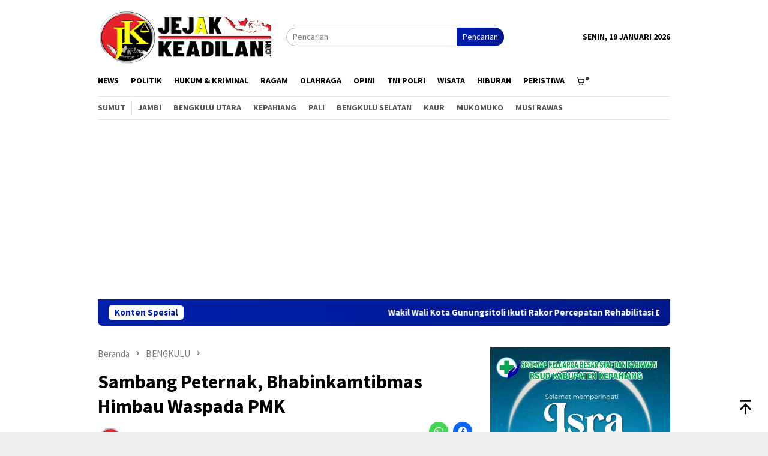

--- FILE ---
content_type: text/html; charset=UTF-8
request_url: https://jejakkeadilan.com/2022/07/18/sambang-peternak-bhabinkamtibmas-himbau-waspada-pmk/
body_size: 20199
content:
<!DOCTYPE html>
<html lang="id">
<head itemscope="itemscope" itemtype="http://schema.org/WebSite">
<meta charset="UTF-8">
<meta name="viewport" content="width=device-width, initial-scale=1">
<link rel="profile" href="http://gmpg.org/xfn/11">

<script type="text/javascript">
/* <![CDATA[ */
(()=>{var e={};e.g=function(){if("object"==typeof globalThis)return globalThis;try{return this||new Function("return this")()}catch(e){if("object"==typeof window)return window}}(),function({ampUrl:n,isCustomizePreview:t,isAmpDevMode:r,noampQueryVarName:o,noampQueryVarValue:s,disabledStorageKey:i,mobileUserAgents:a,regexRegex:c}){if("undefined"==typeof sessionStorage)return;const d=new RegExp(c);if(!a.some((e=>{const n=e.match(d);return!(!n||!new RegExp(n[1],n[2]).test(navigator.userAgent))||navigator.userAgent.includes(e)})))return;e.g.addEventListener("DOMContentLoaded",(()=>{const e=document.getElementById("amp-mobile-version-switcher");if(!e)return;e.hidden=!1;const n=e.querySelector("a[href]");n&&n.addEventListener("click",(()=>{sessionStorage.removeItem(i)}))}));const g=r&&["paired-browsing-non-amp","paired-browsing-amp"].includes(window.name);if(sessionStorage.getItem(i)||t||g)return;const u=new URL(location.href),m=new URL(n);m.hash=u.hash,u.searchParams.has(o)&&s===u.searchParams.get(o)?sessionStorage.setItem(i,"1"):m.href!==u.href&&(window.stop(),location.replace(m.href))}({"ampUrl":"https:\/\/jejakkeadilan.com\/2022\/07\/18\/sambang-peternak-bhabinkamtibmas-himbau-waspada-pmk\/?amp=1","noampQueryVarName":"noamp","noampQueryVarValue":"mobile","disabledStorageKey":"amp_mobile_redirect_disabled","mobileUserAgents":["Mobile","Android","Silk\/","Kindle","BlackBerry","Opera Mini","Opera Mobi"],"regexRegex":"^\\\/((?:.|\\n)+)\\\/([i]*)$","isCustomizePreview":false,"isAmpDevMode":false})})();
/* ]]> */
</script>
<meta name='robots' content='index, follow, max-image-preview:large, max-snippet:-1, max-video-preview:-1' />
	<style>img:is([sizes="auto" i], [sizes^="auto," i]) { contain-intrinsic-size: 3000px 1500px }</style>
	<script>window._wca = window._wca || [];</script>

	<!-- This site is optimized with the Yoast SEO plugin v25.1 - https://yoast.com/wordpress/plugins/seo/ -->
	<title>Sambang Peternak, Bhabinkamtibmas Himbau Waspada PMK - Jejak Keadilan</title>
	<link rel="canonical" href="https://jejakkeadilan.com/2022/07/18/sambang-peternak-bhabinkamtibmas-himbau-waspada-pmk/" />
	<meta property="og:locale" content="id_ID" />
	<meta property="og:type" content="article" />
	<meta property="og:title" content="Sambang Peternak, Bhabinkamtibmas Himbau Waspada PMK - Jejak Keadilan" />
	<meta property="og:description" content="Bengkulu, jejakkeadilan.com- Menjalankan tugas pencegahan dan penanggulangan Penyakit Mulut dan Kuku (PMK) yang menjadi atensi&nbsp;[&hellip;]" />
	<meta property="og:url" content="https://jejakkeadilan.com/2022/07/18/sambang-peternak-bhabinkamtibmas-himbau-waspada-pmk/" />
	<meta property="og:site_name" content="Jejak Keadilan" />
	<meta property="article:publisher" content="https://www.facebook.com/jejakkeadilan" />
	<meta property="article:published_time" content="2022-07-18T06:36:24+00:00" />
	<meta property="article:modified_time" content="2022-07-18T06:36:25+00:00" />
	<meta property="og:image" content="https://jejakkeadilan.com/wp-content/uploads/2022/07/ad06b91a-5090-4553-82dc-1ae2e30441f4.jpg" />
	<meta property="og:image:width" content="1280" />
	<meta property="og:image:height" content="957" />
	<meta property="og:image:type" content="image/jpeg" />
	<meta name="author" content="Redaksi jekakkeadilan" />
	<meta name="twitter:card" content="summary_large_image" />
	<meta name="twitter:label1" content="Ditulis oleh" />
	<meta name="twitter:data1" content="Redaksi jekakkeadilan" />
	<meta name="twitter:label2" content="Estimasi waktu membaca" />
	<meta name="twitter:data2" content="1 menit" />
	<script type="application/ld+json" class="yoast-schema-graph">{"@context":"https://schema.org","@graph":[{"@type":"Article","@id":"https://jejakkeadilan.com/2022/07/18/sambang-peternak-bhabinkamtibmas-himbau-waspada-pmk/#article","isPartOf":{"@id":"https://jejakkeadilan.com/2022/07/18/sambang-peternak-bhabinkamtibmas-himbau-waspada-pmk/"},"author":{"name":"Redaksi jekakkeadilan","@id":"https://jejakkeadilan.com/#/schema/person/eb4b37fe25347708c48d43bd3a320985"},"headline":"Sambang Peternak, Bhabinkamtibmas Himbau Waspada PMK","datePublished":"2022-07-18T06:36:24+00:00","dateModified":"2022-07-18T06:36:25+00:00","mainEntityOfPage":{"@id":"https://jejakkeadilan.com/2022/07/18/sambang-peternak-bhabinkamtibmas-himbau-waspada-pmk/"},"wordCount":113,"commentCount":4,"publisher":{"@id":"https://jejakkeadilan.com/#organization"},"image":{"@id":"https://jejakkeadilan.com/2022/07/18/sambang-peternak-bhabinkamtibmas-himbau-waspada-pmk/#primaryimage"},"thumbnailUrl":"https://jejakkeadilan.com/wp-content/uploads/2022/07/ad06b91a-5090-4553-82dc-1ae2e30441f4.jpg","articleSection":["BENGKULU","BERITA","HEADLINE"],"inLanguage":"id","potentialAction":[{"@type":"CommentAction","name":"Comment","target":["https://jejakkeadilan.com/2022/07/18/sambang-peternak-bhabinkamtibmas-himbau-waspada-pmk/#respond"]}]},{"@type":"WebPage","@id":"https://jejakkeadilan.com/2022/07/18/sambang-peternak-bhabinkamtibmas-himbau-waspada-pmk/","url":"https://jejakkeadilan.com/2022/07/18/sambang-peternak-bhabinkamtibmas-himbau-waspada-pmk/","name":"Sambang Peternak, Bhabinkamtibmas Himbau Waspada PMK - Jejak Keadilan","isPartOf":{"@id":"https://jejakkeadilan.com/#website"},"primaryImageOfPage":{"@id":"https://jejakkeadilan.com/2022/07/18/sambang-peternak-bhabinkamtibmas-himbau-waspada-pmk/#primaryimage"},"image":{"@id":"https://jejakkeadilan.com/2022/07/18/sambang-peternak-bhabinkamtibmas-himbau-waspada-pmk/#primaryimage"},"thumbnailUrl":"https://jejakkeadilan.com/wp-content/uploads/2022/07/ad06b91a-5090-4553-82dc-1ae2e30441f4.jpg","datePublished":"2022-07-18T06:36:24+00:00","dateModified":"2022-07-18T06:36:25+00:00","breadcrumb":{"@id":"https://jejakkeadilan.com/2022/07/18/sambang-peternak-bhabinkamtibmas-himbau-waspada-pmk/#breadcrumb"},"inLanguage":"id","potentialAction":[{"@type":"ReadAction","target":["https://jejakkeadilan.com/2022/07/18/sambang-peternak-bhabinkamtibmas-himbau-waspada-pmk/"]}]},{"@type":"ImageObject","inLanguage":"id","@id":"https://jejakkeadilan.com/2022/07/18/sambang-peternak-bhabinkamtibmas-himbau-waspada-pmk/#primaryimage","url":"https://jejakkeadilan.com/wp-content/uploads/2022/07/ad06b91a-5090-4553-82dc-1ae2e30441f4.jpg","contentUrl":"https://jejakkeadilan.com/wp-content/uploads/2022/07/ad06b91a-5090-4553-82dc-1ae2e30441f4.jpg","width":1280,"height":957},{"@type":"BreadcrumbList","@id":"https://jejakkeadilan.com/2022/07/18/sambang-peternak-bhabinkamtibmas-himbau-waspada-pmk/#breadcrumb","itemListElement":[{"@type":"ListItem","position":1,"name":"Beranda","item":"https://jejakkeadilan.com/"},{"@type":"ListItem","position":2,"name":"Sambang Peternak, Bhabinkamtibmas Himbau Waspada PMK"}]},{"@type":"WebSite","@id":"https://jejakkeadilan.com/#website","url":"https://jejakkeadilan.com/","name":"Jejak Keadilan","description":"Adil dan Mencerdaskan","publisher":{"@id":"https://jejakkeadilan.com/#organization"},"potentialAction":[{"@type":"SearchAction","target":{"@type":"EntryPoint","urlTemplate":"https://jejakkeadilan.com/?s={search_term_string}"},"query-input":{"@type":"PropertyValueSpecification","valueRequired":true,"valueName":"search_term_string"}}],"inLanguage":"id"},{"@type":"Organization","@id":"https://jejakkeadilan.com/#organization","name":"Jejak Keadilan","url":"https://jejakkeadilan.com/","logo":{"@type":"ImageObject","inLanguage":"id","@id":"https://jejakkeadilan.com/#/schema/logo/image/","url":"https://jejakkeadilan.com/wp-content/uploads/2024/10/d44616b2-5c9a-4ef8-b068-126d0f5a8f38.jpeg","contentUrl":"https://jejakkeadilan.com/wp-content/uploads/2024/10/d44616b2-5c9a-4ef8-b068-126d0f5a8f38.jpeg","width":1600,"height":1600,"caption":"Jejak Keadilan"},"image":{"@id":"https://jejakkeadilan.com/#/schema/logo/image/"},"sameAs":["https://www.facebook.com/jejakkeadilan"]},{"@type":"Person","@id":"https://jejakkeadilan.com/#/schema/person/eb4b37fe25347708c48d43bd3a320985","name":"Redaksi jekakkeadilan","image":{"@type":"ImageObject","inLanguage":"id","@id":"https://jejakkeadilan.com/#/schema/person/image/","url":"https://secure.gravatar.com/avatar/244d7acd311255f4a2cefc1a5c4705989bcbc3a15538d75024ec030f9451f786?s=96&r=g","contentUrl":"https://secure.gravatar.com/avatar/244d7acd311255f4a2cefc1a5c4705989bcbc3a15538d75024ec030f9451f786?s=96&r=g","caption":"Redaksi jekakkeadilan"},"sameAs":["https://jejakkeadilan.com/"],"url":"https://jejakkeadilan.com/author/redaksi/"}]}</script>
	<!-- / Yoast SEO plugin. -->


<link rel='dns-prefetch' href='//stats.wp.com' />
<link rel='dns-prefetch' href='//www.googletagmanager.com' />
<link rel='dns-prefetch' href='//fonts.googleapis.com' />
<link rel='dns-prefetch' href='//widgets.wp.com' />
<link rel='dns-prefetch' href='//s0.wp.com' />
<link rel='dns-prefetch' href='//0.gravatar.com' />
<link rel='dns-prefetch' href='//1.gravatar.com' />
<link rel='dns-prefetch' href='//2.gravatar.com' />
<link rel='dns-prefetch' href='//pagead2.googlesyndication.com' />
<link rel='preconnect' href='//c0.wp.com' />
<link rel="alternate" type="application/rss+xml" title="Jejak Keadilan &raquo; Feed" href="https://jejakkeadilan.com/feed/" />
<link rel="alternate" type="application/rss+xml" title="Jejak Keadilan &raquo; Umpan Komentar" href="https://jejakkeadilan.com/comments/feed/" />
<link rel="alternate" type="application/rss+xml" title="Jejak Keadilan &raquo; Sambang Peternak, Bhabinkamtibmas Himbau Waspada PMK Umpan Komentar" href="https://jejakkeadilan.com/2022/07/18/sambang-peternak-bhabinkamtibmas-himbau-waspada-pmk/feed/" />
<script type="text/javascript">
/* <![CDATA[ */
window._wpemojiSettings = {"baseUrl":"https:\/\/s.w.org\/images\/core\/emoji\/16.0.1\/72x72\/","ext":".png","svgUrl":"https:\/\/s.w.org\/images\/core\/emoji\/16.0.1\/svg\/","svgExt":".svg","source":{"concatemoji":"https:\/\/jejakkeadilan.com\/wp-includes\/js\/wp-emoji-release.min.js?ver=6.8.3"}};
/*! This file is auto-generated */
!function(s,n){var o,i,e;function c(e){try{var t={supportTests:e,timestamp:(new Date).valueOf()};sessionStorage.setItem(o,JSON.stringify(t))}catch(e){}}function p(e,t,n){e.clearRect(0,0,e.canvas.width,e.canvas.height),e.fillText(t,0,0);var t=new Uint32Array(e.getImageData(0,0,e.canvas.width,e.canvas.height).data),a=(e.clearRect(0,0,e.canvas.width,e.canvas.height),e.fillText(n,0,0),new Uint32Array(e.getImageData(0,0,e.canvas.width,e.canvas.height).data));return t.every(function(e,t){return e===a[t]})}function u(e,t){e.clearRect(0,0,e.canvas.width,e.canvas.height),e.fillText(t,0,0);for(var n=e.getImageData(16,16,1,1),a=0;a<n.data.length;a++)if(0!==n.data[a])return!1;return!0}function f(e,t,n,a){switch(t){case"flag":return n(e,"\ud83c\udff3\ufe0f\u200d\u26a7\ufe0f","\ud83c\udff3\ufe0f\u200b\u26a7\ufe0f")?!1:!n(e,"\ud83c\udde8\ud83c\uddf6","\ud83c\udde8\u200b\ud83c\uddf6")&&!n(e,"\ud83c\udff4\udb40\udc67\udb40\udc62\udb40\udc65\udb40\udc6e\udb40\udc67\udb40\udc7f","\ud83c\udff4\u200b\udb40\udc67\u200b\udb40\udc62\u200b\udb40\udc65\u200b\udb40\udc6e\u200b\udb40\udc67\u200b\udb40\udc7f");case"emoji":return!a(e,"\ud83e\udedf")}return!1}function g(e,t,n,a){var r="undefined"!=typeof WorkerGlobalScope&&self instanceof WorkerGlobalScope?new OffscreenCanvas(300,150):s.createElement("canvas"),o=r.getContext("2d",{willReadFrequently:!0}),i=(o.textBaseline="top",o.font="600 32px Arial",{});return e.forEach(function(e){i[e]=t(o,e,n,a)}),i}function t(e){var t=s.createElement("script");t.src=e,t.defer=!0,s.head.appendChild(t)}"undefined"!=typeof Promise&&(o="wpEmojiSettingsSupports",i=["flag","emoji"],n.supports={everything:!0,everythingExceptFlag:!0},e=new Promise(function(e){s.addEventListener("DOMContentLoaded",e,{once:!0})}),new Promise(function(t){var n=function(){try{var e=JSON.parse(sessionStorage.getItem(o));if("object"==typeof e&&"number"==typeof e.timestamp&&(new Date).valueOf()<e.timestamp+604800&&"object"==typeof e.supportTests)return e.supportTests}catch(e){}return null}();if(!n){if("undefined"!=typeof Worker&&"undefined"!=typeof OffscreenCanvas&&"undefined"!=typeof URL&&URL.createObjectURL&&"undefined"!=typeof Blob)try{var e="postMessage("+g.toString()+"("+[JSON.stringify(i),f.toString(),p.toString(),u.toString()].join(",")+"));",a=new Blob([e],{type:"text/javascript"}),r=new Worker(URL.createObjectURL(a),{name:"wpTestEmojiSupports"});return void(r.onmessage=function(e){c(n=e.data),r.terminate(),t(n)})}catch(e){}c(n=g(i,f,p,u))}t(n)}).then(function(e){for(var t in e)n.supports[t]=e[t],n.supports.everything=n.supports.everything&&n.supports[t],"flag"!==t&&(n.supports.everythingExceptFlag=n.supports.everythingExceptFlag&&n.supports[t]);n.supports.everythingExceptFlag=n.supports.everythingExceptFlag&&!n.supports.flag,n.DOMReady=!1,n.readyCallback=function(){n.DOMReady=!0}}).then(function(){return e}).then(function(){var e;n.supports.everything||(n.readyCallback(),(e=n.source||{}).concatemoji?t(e.concatemoji):e.wpemoji&&e.twemoji&&(t(e.twemoji),t(e.wpemoji)))}))}((window,document),window._wpemojiSettings);
/* ]]> */
</script>
<link rel='stylesheet' id='jetpack_related-posts-css' href='https://c0.wp.com/p/jetpack/15.4/modules/related-posts/related-posts.css' type='text/css' media='all' />
<style id='wp-emoji-styles-inline-css' type='text/css'>

	img.wp-smiley, img.emoji {
		display: inline !important;
		border: none !important;
		box-shadow: none !important;
		height: 1em !important;
		width: 1em !important;
		margin: 0 0.07em !important;
		vertical-align: -0.1em !important;
		background: none !important;
		padding: 0 !important;
	}
</style>
<link rel='stylesheet' id='wp-block-library-css' href='https://c0.wp.com/c/6.8.3/wp-includes/css/dist/block-library/style.min.css' type='text/css' media='all' />
<style id='classic-theme-styles-inline-css' type='text/css'>
/*! This file is auto-generated */
.wp-block-button__link{color:#fff;background-color:#32373c;border-radius:9999px;box-shadow:none;text-decoration:none;padding:calc(.667em + 2px) calc(1.333em + 2px);font-size:1.125em}.wp-block-file__button{background:#32373c;color:#fff;text-decoration:none}
</style>
<style id='kia-post-subtitle-style-inline-css' type='text/css'>
.wp-block-kia-post-subtitle{box-sizing:border-box;word-break:break-word}.wp-block-kia-post-subtitle a{display:inline-block}.wp-block-kia-post-subtitle.no-subtitle{opacity:.333}

</style>
<link rel='stylesheet' id='mediaelement-css' href='https://c0.wp.com/c/6.8.3/wp-includes/js/mediaelement/mediaelementplayer-legacy.min.css' type='text/css' media='all' />
<link rel='stylesheet' id='wp-mediaelement-css' href='https://c0.wp.com/c/6.8.3/wp-includes/js/mediaelement/wp-mediaelement.min.css' type='text/css' media='all' />
<style id='jetpack-sharing-buttons-style-inline-css' type='text/css'>
.jetpack-sharing-buttons__services-list{display:flex;flex-direction:row;flex-wrap:wrap;gap:0;list-style-type:none;margin:5px;padding:0}.jetpack-sharing-buttons__services-list.has-small-icon-size{font-size:12px}.jetpack-sharing-buttons__services-list.has-normal-icon-size{font-size:16px}.jetpack-sharing-buttons__services-list.has-large-icon-size{font-size:24px}.jetpack-sharing-buttons__services-list.has-huge-icon-size{font-size:36px}@media print{.jetpack-sharing-buttons__services-list{display:none!important}}.editor-styles-wrapper .wp-block-jetpack-sharing-buttons{gap:0;padding-inline-start:0}ul.jetpack-sharing-buttons__services-list.has-background{padding:1.25em 2.375em}
</style>
<style id='global-styles-inline-css' type='text/css'>
:root{--wp--preset--aspect-ratio--square: 1;--wp--preset--aspect-ratio--4-3: 4/3;--wp--preset--aspect-ratio--3-4: 3/4;--wp--preset--aspect-ratio--3-2: 3/2;--wp--preset--aspect-ratio--2-3: 2/3;--wp--preset--aspect-ratio--16-9: 16/9;--wp--preset--aspect-ratio--9-16: 9/16;--wp--preset--color--black: #000000;--wp--preset--color--cyan-bluish-gray: #abb8c3;--wp--preset--color--white: #ffffff;--wp--preset--color--pale-pink: #f78da7;--wp--preset--color--vivid-red: #cf2e2e;--wp--preset--color--luminous-vivid-orange: #ff6900;--wp--preset--color--luminous-vivid-amber: #fcb900;--wp--preset--color--light-green-cyan: #7bdcb5;--wp--preset--color--vivid-green-cyan: #00d084;--wp--preset--color--pale-cyan-blue: #8ed1fc;--wp--preset--color--vivid-cyan-blue: #0693e3;--wp--preset--color--vivid-purple: #9b51e0;--wp--preset--gradient--vivid-cyan-blue-to-vivid-purple: linear-gradient(135deg,rgba(6,147,227,1) 0%,rgb(155,81,224) 100%);--wp--preset--gradient--light-green-cyan-to-vivid-green-cyan: linear-gradient(135deg,rgb(122,220,180) 0%,rgb(0,208,130) 100%);--wp--preset--gradient--luminous-vivid-amber-to-luminous-vivid-orange: linear-gradient(135deg,rgba(252,185,0,1) 0%,rgba(255,105,0,1) 100%);--wp--preset--gradient--luminous-vivid-orange-to-vivid-red: linear-gradient(135deg,rgba(255,105,0,1) 0%,rgb(207,46,46) 100%);--wp--preset--gradient--very-light-gray-to-cyan-bluish-gray: linear-gradient(135deg,rgb(238,238,238) 0%,rgb(169,184,195) 100%);--wp--preset--gradient--cool-to-warm-spectrum: linear-gradient(135deg,rgb(74,234,220) 0%,rgb(151,120,209) 20%,rgb(207,42,186) 40%,rgb(238,44,130) 60%,rgb(251,105,98) 80%,rgb(254,248,76) 100%);--wp--preset--gradient--blush-light-purple: linear-gradient(135deg,rgb(255,206,236) 0%,rgb(152,150,240) 100%);--wp--preset--gradient--blush-bordeaux: linear-gradient(135deg,rgb(254,205,165) 0%,rgb(254,45,45) 50%,rgb(107,0,62) 100%);--wp--preset--gradient--luminous-dusk: linear-gradient(135deg,rgb(255,203,112) 0%,rgb(199,81,192) 50%,rgb(65,88,208) 100%);--wp--preset--gradient--pale-ocean: linear-gradient(135deg,rgb(255,245,203) 0%,rgb(182,227,212) 50%,rgb(51,167,181) 100%);--wp--preset--gradient--electric-grass: linear-gradient(135deg,rgb(202,248,128) 0%,rgb(113,206,126) 100%);--wp--preset--gradient--midnight: linear-gradient(135deg,rgb(2,3,129) 0%,rgb(40,116,252) 100%);--wp--preset--font-size--small: 13px;--wp--preset--font-size--medium: 20px;--wp--preset--font-size--large: 36px;--wp--preset--font-size--x-large: 42px;--wp--preset--spacing--20: 0.44rem;--wp--preset--spacing--30: 0.67rem;--wp--preset--spacing--40: 1rem;--wp--preset--spacing--50: 1.5rem;--wp--preset--spacing--60: 2.25rem;--wp--preset--spacing--70: 3.38rem;--wp--preset--spacing--80: 5.06rem;--wp--preset--shadow--natural: 6px 6px 9px rgba(0, 0, 0, 0.2);--wp--preset--shadow--deep: 12px 12px 50px rgba(0, 0, 0, 0.4);--wp--preset--shadow--sharp: 6px 6px 0px rgba(0, 0, 0, 0.2);--wp--preset--shadow--outlined: 6px 6px 0px -3px rgba(255, 255, 255, 1), 6px 6px rgba(0, 0, 0, 1);--wp--preset--shadow--crisp: 6px 6px 0px rgba(0, 0, 0, 1);}:where(.is-layout-flex){gap: 0.5em;}:where(.is-layout-grid){gap: 0.5em;}body .is-layout-flex{display: flex;}.is-layout-flex{flex-wrap: wrap;align-items: center;}.is-layout-flex > :is(*, div){margin: 0;}body .is-layout-grid{display: grid;}.is-layout-grid > :is(*, div){margin: 0;}:where(.wp-block-columns.is-layout-flex){gap: 2em;}:where(.wp-block-columns.is-layout-grid){gap: 2em;}:where(.wp-block-post-template.is-layout-flex){gap: 1.25em;}:where(.wp-block-post-template.is-layout-grid){gap: 1.25em;}.has-black-color{color: var(--wp--preset--color--black) !important;}.has-cyan-bluish-gray-color{color: var(--wp--preset--color--cyan-bluish-gray) !important;}.has-white-color{color: var(--wp--preset--color--white) !important;}.has-pale-pink-color{color: var(--wp--preset--color--pale-pink) !important;}.has-vivid-red-color{color: var(--wp--preset--color--vivid-red) !important;}.has-luminous-vivid-orange-color{color: var(--wp--preset--color--luminous-vivid-orange) !important;}.has-luminous-vivid-amber-color{color: var(--wp--preset--color--luminous-vivid-amber) !important;}.has-light-green-cyan-color{color: var(--wp--preset--color--light-green-cyan) !important;}.has-vivid-green-cyan-color{color: var(--wp--preset--color--vivid-green-cyan) !important;}.has-pale-cyan-blue-color{color: var(--wp--preset--color--pale-cyan-blue) !important;}.has-vivid-cyan-blue-color{color: var(--wp--preset--color--vivid-cyan-blue) !important;}.has-vivid-purple-color{color: var(--wp--preset--color--vivid-purple) !important;}.has-black-background-color{background-color: var(--wp--preset--color--black) !important;}.has-cyan-bluish-gray-background-color{background-color: var(--wp--preset--color--cyan-bluish-gray) !important;}.has-white-background-color{background-color: var(--wp--preset--color--white) !important;}.has-pale-pink-background-color{background-color: var(--wp--preset--color--pale-pink) !important;}.has-vivid-red-background-color{background-color: var(--wp--preset--color--vivid-red) !important;}.has-luminous-vivid-orange-background-color{background-color: var(--wp--preset--color--luminous-vivid-orange) !important;}.has-luminous-vivid-amber-background-color{background-color: var(--wp--preset--color--luminous-vivid-amber) !important;}.has-light-green-cyan-background-color{background-color: var(--wp--preset--color--light-green-cyan) !important;}.has-vivid-green-cyan-background-color{background-color: var(--wp--preset--color--vivid-green-cyan) !important;}.has-pale-cyan-blue-background-color{background-color: var(--wp--preset--color--pale-cyan-blue) !important;}.has-vivid-cyan-blue-background-color{background-color: var(--wp--preset--color--vivid-cyan-blue) !important;}.has-vivid-purple-background-color{background-color: var(--wp--preset--color--vivid-purple) !important;}.has-black-border-color{border-color: var(--wp--preset--color--black) !important;}.has-cyan-bluish-gray-border-color{border-color: var(--wp--preset--color--cyan-bluish-gray) !important;}.has-white-border-color{border-color: var(--wp--preset--color--white) !important;}.has-pale-pink-border-color{border-color: var(--wp--preset--color--pale-pink) !important;}.has-vivid-red-border-color{border-color: var(--wp--preset--color--vivid-red) !important;}.has-luminous-vivid-orange-border-color{border-color: var(--wp--preset--color--luminous-vivid-orange) !important;}.has-luminous-vivid-amber-border-color{border-color: var(--wp--preset--color--luminous-vivid-amber) !important;}.has-light-green-cyan-border-color{border-color: var(--wp--preset--color--light-green-cyan) !important;}.has-vivid-green-cyan-border-color{border-color: var(--wp--preset--color--vivid-green-cyan) !important;}.has-pale-cyan-blue-border-color{border-color: var(--wp--preset--color--pale-cyan-blue) !important;}.has-vivid-cyan-blue-border-color{border-color: var(--wp--preset--color--vivid-cyan-blue) !important;}.has-vivid-purple-border-color{border-color: var(--wp--preset--color--vivid-purple) !important;}.has-vivid-cyan-blue-to-vivid-purple-gradient-background{background: var(--wp--preset--gradient--vivid-cyan-blue-to-vivid-purple) !important;}.has-light-green-cyan-to-vivid-green-cyan-gradient-background{background: var(--wp--preset--gradient--light-green-cyan-to-vivid-green-cyan) !important;}.has-luminous-vivid-amber-to-luminous-vivid-orange-gradient-background{background: var(--wp--preset--gradient--luminous-vivid-amber-to-luminous-vivid-orange) !important;}.has-luminous-vivid-orange-to-vivid-red-gradient-background{background: var(--wp--preset--gradient--luminous-vivid-orange-to-vivid-red) !important;}.has-very-light-gray-to-cyan-bluish-gray-gradient-background{background: var(--wp--preset--gradient--very-light-gray-to-cyan-bluish-gray) !important;}.has-cool-to-warm-spectrum-gradient-background{background: var(--wp--preset--gradient--cool-to-warm-spectrum) !important;}.has-blush-light-purple-gradient-background{background: var(--wp--preset--gradient--blush-light-purple) !important;}.has-blush-bordeaux-gradient-background{background: var(--wp--preset--gradient--blush-bordeaux) !important;}.has-luminous-dusk-gradient-background{background: var(--wp--preset--gradient--luminous-dusk) !important;}.has-pale-ocean-gradient-background{background: var(--wp--preset--gradient--pale-ocean) !important;}.has-electric-grass-gradient-background{background: var(--wp--preset--gradient--electric-grass) !important;}.has-midnight-gradient-background{background: var(--wp--preset--gradient--midnight) !important;}.has-small-font-size{font-size: var(--wp--preset--font-size--small) !important;}.has-medium-font-size{font-size: var(--wp--preset--font-size--medium) !important;}.has-large-font-size{font-size: var(--wp--preset--font-size--large) !important;}.has-x-large-font-size{font-size: var(--wp--preset--font-size--x-large) !important;}
:where(.wp-block-post-template.is-layout-flex){gap: 1.25em;}:where(.wp-block-post-template.is-layout-grid){gap: 1.25em;}
:where(.wp-block-columns.is-layout-flex){gap: 2em;}:where(.wp-block-columns.is-layout-grid){gap: 2em;}
:root :where(.wp-block-pullquote){font-size: 1.5em;line-height: 1.6;}
</style>
<link rel='stylesheet' id='dashicons-css' href='https://c0.wp.com/c/6.8.3/wp-includes/css/dashicons.min.css' type='text/css' media='all' />
<link rel='stylesheet' id='post-views-counter-frontend-css' href='https://jejakkeadilan.com/wp-content/plugins/post-views-counter/css/frontend.min.css?ver=1.5.3' type='text/css' media='all' />
<link rel='stylesheet' id='woocommerce-layout-css' href='https://c0.wp.com/p/woocommerce/10.4.3/assets/css/woocommerce-layout.css' type='text/css' media='all' />
<style id='woocommerce-layout-inline-css' type='text/css'>

	.infinite-scroll .woocommerce-pagination {
		display: none;
	}
</style>
<link rel='stylesheet' id='woocommerce-smallscreen-css' href='https://c0.wp.com/p/woocommerce/10.4.3/assets/css/woocommerce-smallscreen.css' type='text/css' media='only screen and (max-width: 768px)' />
<link rel='stylesheet' id='woocommerce-general-css' href='https://c0.wp.com/p/woocommerce/10.4.3/assets/css/woocommerce.css' type='text/css' media='all' />
<style id='woocommerce-inline-inline-css' type='text/css'>
.woocommerce form .form-row .required { visibility: visible; }
</style>
<link crossorigin="anonymous" rel='stylesheet' id='bloggingpro-fonts-css' href='https://fonts.googleapis.com/css?family=Source+Sans+Pro%3Aregular%2Citalic%2C700%2C300%26subset%3Dlatin%2C&#038;ver=1.3.8' type='text/css' media='all' />
<link rel='stylesheet' id='bloggingpro-woocommerce-css' href='https://jejakkeadilan.com/wp-content/themes/bloggingpro/css/woocommerce.css?ver=1.3.8' type='text/css' media='all' />
<link rel='stylesheet' id='bloggingpro-style-css' href='https://jejakkeadilan.com/wp-content/themes/bloggingpro/style.css?ver=1.3.8' type='text/css' media='all' />
<style id='bloggingpro-style-inline-css' type='text/css'>
kbd,a.button,button,.button,button.button,input[type="button"],input[type="reset"],input[type="submit"],.tagcloud a,ul.page-numbers li a.prev.page-numbers,ul.page-numbers li a.next.page-numbers,ul.page-numbers li span.page-numbers,.page-links > .page-link-number,.cat-links ul li a,.entry-footer .tag-text,.gmr-recentposts-widget li.listpost-gallery .gmr-rp-content .gmr-metacontent .cat-links-content a,.page-links > .post-page-numbers.current span,ol.comment-list li div.reply a,#cancel-comment-reply-link,.entry-footer .tags-links a:hover,.gmr-topnotification{background-color:#001fad;}.woocommerce #respond input#submit,.woocommerce a.button,.woocommerce button.button,.woocommerce input.button,.woocommerce #respond input#submit.alt,.woocommerce a.button.alt,.woocommerce button.button.alt,.woocommerce input.button.alt{background-color:#001fad !important;}#primary-menu > li ul .current-menu-item > a,#primary-menu .sub-menu > li:hover > a,.cat-links-content a,.tagcloud li:before,a:hover,a:focus,a:active,.gmr-ontop:hover path,#navigationamp button.close-topnavmenu-wrap,.sidr a#sidr-id-close-topnavmenu-button,.sidr-class-menu-item i._mi,.sidr-class-menu-item img._mi,.text-marquee{color:#001fad;}.widget-title:after,a.button,button,.button,button.button,input[type="button"],input[type="reset"],input[type="submit"],.tagcloud a,.sticky .gmr-box-content,.bypostauthor > .comment-body,.gmr-ajax-loader div:nth-child(1),.gmr-ajax-loader div:nth-child(2),.entry-footer .tags-links a:hover{border-color:#001fad;}a,.gmr-ontop path{color:#2E2E2E;}.entry-content-single p a{color:#dd0000;}body{color:#000000;font-family:"Source Sans Pro","Helvetica Neue",sans-serif;font-weight:500;font-size:14px;}.site-header{background-image:url();-webkit-background-size:auto;-moz-background-size:auto;-o-background-size:auto;background-size:auto;background-repeat:repeat;background-position:center top;background-attachment:scroll;}.site-header,.gmr-verytopbanner{background-color:#ffffff;}.site-title a{color:#0f1163;}.site-description{color:#999999;}.top-header{background-color:#ffffff;}#gmr-responsive-menu,.gmr-mainmenu #primary-menu > li > a,.search-trigger .gmr-icon{color:#000000;}.gmr-mainmenu #primary-menu > li.menu-border > a span,.gmr-mainmenu #primary-menu > li.page_item_has_children > a:after,.gmr-mainmenu #primary-menu > li.menu-item-has-children > a:after,.gmr-mainmenu #primary-menu .sub-menu > li.page_item_has_children > a:after,.gmr-mainmenu #primary-menu .sub-menu > li.menu-item-has-children > a:after{border-color:#000000;}#gmr-responsive-menu:hover,.gmr-mainmenu #primary-menu > li:hover > a,.gmr-mainmenu #primary-menu > .current-menu-item > a,.gmr-mainmenu #primary-menu .current-menu-ancestor > a,.gmr-mainmenu #primary-menu .current_page_item > a,.gmr-mainmenu #primary-menu .current_page_ancestor > a,.search-trigger .gmr-icon:hover{color:#dd0202;}.gmr-mainmenu #primary-menu > li.menu-border:hover > a span,.gmr-mainmenu #primary-menu > li.menu-border.current-menu-item > a span,.gmr-mainmenu #primary-menu > li.menu-border.current-menu-ancestor > a span,.gmr-mainmenu #primary-menu > li.menu-border.current_page_item > a span,.gmr-mainmenu #primary-menu > li.menu-border.current_page_ancestor > a span,.gmr-mainmenu #primary-menu > li.page_item_has_children:hover > a:after,.gmr-mainmenu #primary-menu > li.menu-item-has-children:hover > a:after,.gmr-mainmenu #primary-menu .sub-menu > li.page_item_has_children:hover > a:after,.gmr-mainmenu #primary-menu .sub-menu > li.menu-item-has-children:hover > a:after{border-color:#dd0202;}.secondwrap-menu .gmr-mainmenu #primary-menu > li > a,.secondwrap-menu .search-trigger .gmr-icon{color:#555555;}#primary-menu > li.menu-border > a span{border-color:#555555;}.secondwrap-menu .gmr-mainmenu #primary-menu > li:hover > a,.secondwrap-menu .gmr-mainmenu #primary-menu > .current-menu-item > a,.secondwrap-menu .gmr-mainmenu #primary-menu .current-menu-ancestor > a,.secondwrap-menu .gmr-mainmenu #primary-menu .current_page_item > a,.secondwrap-menu .gmr-mainmenu #primary-menu .current_page_ancestor > a,.secondwrap-menu .gmr-mainmenu #primary-menu > li.page_item_has_children:hover > a:after,.secondwrap-menu .gmr-mainmenu #primary-menu > li.menu-item-has-children:hover > a:after,.secondwrap-menu .gmr-mainmenu #primary-menu .sub-menu > li.page_item_has_children:hover > a:after,.secondwrap-menu .gmr-mainmenu #primary-menu .sub-menu > li.menu-item-has-children:hover > a:after,.secondwrap-menu .search-trigger .gmr-icon:hover{color:#dd0606;}.secondwrap-menu .gmr-mainmenu #primary-menu > li.menu-border:hover > a span,.secondwrap-menu .gmr-mainmenu #primary-menu > li.menu-border.current-menu-item > a span,.secondwrap-menu .gmr-mainmenu #primary-menu > li.menu-border.current-menu-ancestor > a span,.secondwrap-menu .gmr-mainmenu #primary-menu > li.menu-border.current_page_item > a span,.secondwrap-menu .gmr-mainmenu #primary-menu > li.menu-border.current_page_ancestor > a span,.secondwrap-menu .gmr-mainmenu #primary-menu > li.page_item_has_children:hover > a:after,.secondwrap-menu .gmr-mainmenu #primary-menu > li.menu-item-has-children:hover > a:after,.secondwrap-menu .gmr-mainmenu #primary-menu .sub-menu > li.page_item_has_children:hover > a:after,.secondwrap-menu .gmr-mainmenu #primary-menu .sub-menu > li.menu-item-has-children:hover > a:after{border-color:#dd0606;}h1,h2,h3,h4,h5,h6,.h1,.h2,.h3,.h4,.h5,.h6,.site-title,#primary-menu > li > a,.gmr-rp-biglink a,.gmr-rp-link a,.gmr-gallery-related ul li p a{font-family:"Source Sans Pro","Helvetica Neue",sans-serif;}.entry-main-single,.entry-main-single p{font-size:16px;}h1.title,h1.entry-title{font-size:32px;}h2.entry-title{font-size:18px;}.footer-container{background-color:#000177;}.widget-footer,.content-footer,.site-footer,.content-footer h3.widget-title{color:#f7f7f7;}.widget-footer a,.content-footer a,.site-footer a{color:#ffffff;}.widget-footer a:hover,.content-footer a:hover,.site-footer a:hover{color:#dd3333;}
</style>
<link rel='stylesheet' id='jetpack_likes-css' href='https://c0.wp.com/p/jetpack/15.4/modules/likes/style.css' type='text/css' media='all' />
<style id='akismet-widget-style-inline-css' type='text/css'>

			.a-stats {
				--akismet-color-mid-green: #357b49;
				--akismet-color-white: #fff;
				--akismet-color-light-grey: #f6f7f7;

				max-width: 350px;
				width: auto;
			}

			.a-stats * {
				all: unset;
				box-sizing: border-box;
			}

			.a-stats strong {
				font-weight: 600;
			}

			.a-stats a.a-stats__link,
			.a-stats a.a-stats__link:visited,
			.a-stats a.a-stats__link:active {
				background: var(--akismet-color-mid-green);
				border: none;
				box-shadow: none;
				border-radius: 8px;
				color: var(--akismet-color-white);
				cursor: pointer;
				display: block;
				font-family: -apple-system, BlinkMacSystemFont, 'Segoe UI', 'Roboto', 'Oxygen-Sans', 'Ubuntu', 'Cantarell', 'Helvetica Neue', sans-serif;
				font-weight: 500;
				padding: 12px;
				text-align: center;
				text-decoration: none;
				transition: all 0.2s ease;
			}

			/* Extra specificity to deal with TwentyTwentyOne focus style */
			.widget .a-stats a.a-stats__link:focus {
				background: var(--akismet-color-mid-green);
				color: var(--akismet-color-white);
				text-decoration: none;
			}

			.a-stats a.a-stats__link:hover {
				filter: brightness(110%);
				box-shadow: 0 4px 12px rgba(0, 0, 0, 0.06), 0 0 2px rgba(0, 0, 0, 0.16);
			}

			.a-stats .count {
				color: var(--akismet-color-white);
				display: block;
				font-size: 1.5em;
				line-height: 1.4;
				padding: 0 13px;
				white-space: nowrap;
			}
		
</style>
<link rel='stylesheet' id='sharedaddy-css' href='https://c0.wp.com/p/jetpack/15.4/modules/sharedaddy/sharing.css' type='text/css' media='all' />
<link rel='stylesheet' id='social-logos-css' href='https://c0.wp.com/p/jetpack/15.4/_inc/social-logos/social-logos.min.css' type='text/css' media='all' />
<script type="text/javascript" id="jetpack_related-posts-js-extra">
/* <![CDATA[ */
var related_posts_js_options = {"post_heading":"h4"};
/* ]]> */
</script>
<script type="text/javascript" src="https://c0.wp.com/p/jetpack/15.4/_inc/build/related-posts/related-posts.min.js" id="jetpack_related-posts-js"></script>
<script type="text/javascript" src="https://c0.wp.com/c/6.8.3/wp-includes/js/jquery/jquery.min.js" id="jquery-core-js"></script>
<script type="text/javascript" src="https://c0.wp.com/c/6.8.3/wp-includes/js/jquery/jquery-migrate.min.js" id="jquery-migrate-js"></script>
<script type="text/javascript" src="https://c0.wp.com/p/woocommerce/10.4.3/assets/js/jquery-blockui/jquery.blockUI.min.js" id="wc-jquery-blockui-js" defer="defer" data-wp-strategy="defer"></script>
<script type="text/javascript" id="wc-add-to-cart-js-extra">
/* <![CDATA[ */
var wc_add_to_cart_params = {"ajax_url":"\/wp-admin\/admin-ajax.php","wc_ajax_url":"\/?wc-ajax=%%endpoint%%","i18n_view_cart":"Lihat keranjang","cart_url":"https:\/\/jejakkeadilan.com\/cart\/","is_cart":"","cart_redirect_after_add":"no"};
/* ]]> */
</script>
<script type="text/javascript" src="https://c0.wp.com/p/woocommerce/10.4.3/assets/js/frontend/add-to-cart.min.js" id="wc-add-to-cart-js" defer="defer" data-wp-strategy="defer"></script>
<script type="text/javascript" src="https://c0.wp.com/p/woocommerce/10.4.3/assets/js/js-cookie/js.cookie.min.js" id="wc-js-cookie-js" defer="defer" data-wp-strategy="defer"></script>
<script type="text/javascript" id="woocommerce-js-extra">
/* <![CDATA[ */
var woocommerce_params = {"ajax_url":"\/wp-admin\/admin-ajax.php","wc_ajax_url":"\/?wc-ajax=%%endpoint%%","i18n_password_show":"Tampilkan kata sandi","i18n_password_hide":"Sembunyikan kata sandi"};
/* ]]> */
</script>
<script type="text/javascript" src="https://c0.wp.com/p/woocommerce/10.4.3/assets/js/frontend/woocommerce.min.js" id="woocommerce-js" defer="defer" data-wp-strategy="defer"></script>
<script type="text/javascript" src="https://stats.wp.com/s-202604.js" id="woocommerce-analytics-js" defer="defer" data-wp-strategy="defer"></script>

<!-- Potongan tag Google (gtag.js) ditambahkan oleh Site Kit -->
<!-- Snippet Google Analytics telah ditambahkan oleh Site Kit -->
<script type="text/javascript" src="https://www.googletagmanager.com/gtag/js?id=G-4PHJY6SM1W" id="google_gtagjs-js" async></script>
<script type="text/javascript" id="google_gtagjs-js-after">
/* <![CDATA[ */
window.dataLayer = window.dataLayer || [];function gtag(){dataLayer.push(arguments);}
gtag("set","linker",{"domains":["jejakkeadilan.com"]});
gtag("js", new Date());
gtag("set", "developer_id.dZTNiMT", true);
gtag("config", "G-4PHJY6SM1W");
/* ]]> */
</script>
<link rel="https://api.w.org/" href="https://jejakkeadilan.com/wp-json/" /><link rel="alternate" title="JSON" type="application/json" href="https://jejakkeadilan.com/wp-json/wp/v2/posts/16249" /><link rel="EditURI" type="application/rsd+xml" title="RSD" href="https://jejakkeadilan.com/xmlrpc.php?rsd" />
<meta name="generator" content="WordPress 6.8.3" />
<meta name="generator" content="WooCommerce 10.4.3" />
<link rel='shortlink' href='https://jejakkeadilan.com/?p=16249' />
<link rel="alternate" title="oEmbed (JSON)" type="application/json+oembed" href="https://jejakkeadilan.com/wp-json/oembed/1.0/embed?url=https%3A%2F%2Fjejakkeadilan.com%2F2022%2F07%2F18%2Fsambang-peternak-bhabinkamtibmas-himbau-waspada-pmk%2F" />
<link rel="alternate" title="oEmbed (XML)" type="text/xml+oembed" href="https://jejakkeadilan.com/wp-json/oembed/1.0/embed?url=https%3A%2F%2Fjejakkeadilan.com%2F2022%2F07%2F18%2Fsambang-peternak-bhabinkamtibmas-himbau-waspada-pmk%2F&#038;format=xml" />
<meta name="generator" content="Site Kit by Google 1.170.0" /><link rel="alternate" type="text/html" media="only screen and (max-width: 640px)" href="https://jejakkeadilan.com/2022/07/18/sambang-peternak-bhabinkamtibmas-himbau-waspada-pmk/?amp=1">	<style>img#wpstats{display:none}</style>
		<link rel="pingback" href="https://jejakkeadilan.com/xmlrpc.php">	<noscript><style>.woocommerce-product-gallery{ opacity: 1 !important; }</style></noscript>
	
<!-- Meta tag Google AdSense ditambahkan oleh Site Kit -->
<meta name="google-adsense-platform-account" content="ca-host-pub-2644536267352236">
<meta name="google-adsense-platform-domain" content="sitekit.withgoogle.com">
<!-- Akhir tag meta Google AdSense yang ditambahkan oleh Site Kit -->
      <meta name="onesignal" content="wordpress-plugin"/>
            <script>

      window.OneSignalDeferred = window.OneSignalDeferred || [];

      OneSignalDeferred.push(function(OneSignal) {
        var oneSignal_options = {};
        window._oneSignalInitOptions = oneSignal_options;

        oneSignal_options['serviceWorkerParam'] = { scope: '/wp-content/plugins/onesignal-free-web-push-notifications/sdk_files/push/onesignal/' };
oneSignal_options['serviceWorkerPath'] = 'OneSignalSDKWorker.js';

        OneSignal.Notifications.setDefaultUrl("https://jejakkeadilan.com");

        oneSignal_options['wordpress'] = true;
oneSignal_options['appId'] = '6e6def0b-0240-4e85-8523-d1c781f47dcd';
oneSignal_options['allowLocalhostAsSecureOrigin'] = true;
oneSignal_options['welcomeNotification'] = { };
oneSignal_options['welcomeNotification']['title'] = "";
oneSignal_options['welcomeNotification']['message'] = "";
oneSignal_options['path'] = "https://jejakkeadilan.com/wp-content/plugins/onesignal-free-web-push-notifications/sdk_files/";
oneSignal_options['safari_web_id'] = "jejakkeadilan.com";
oneSignal_options['promptOptions'] = { };
oneSignal_options['notifyButton'] = { };
oneSignal_options['notifyButton']['enable'] = true;
oneSignal_options['notifyButton']['position'] = 'bottom-right';
oneSignal_options['notifyButton']['theme'] = 'default';
oneSignal_options['notifyButton']['size'] = 'medium';
oneSignal_options['notifyButton']['showCredit'] = true;
oneSignal_options['notifyButton']['text'] = {};
              OneSignal.init(window._oneSignalInitOptions);
                    });

      function documentInitOneSignal() {
        var oneSignal_elements = document.getElementsByClassName("OneSignal-prompt");

        var oneSignalLinkClickHandler = function(event) { OneSignal.Notifications.requestPermission(); event.preventDefault(); };        for(var i = 0; i < oneSignal_elements.length; i++)
          oneSignal_elements[i].addEventListener('click', oneSignalLinkClickHandler, false);
      }

      if (document.readyState === 'complete') {
           documentInitOneSignal();
      }
      else {
           window.addEventListener("load", function(event){
               documentInitOneSignal();
          });
      }
    </script>
<link rel="amphtml" href="https://jejakkeadilan.com/2022/07/18/sambang-peternak-bhabinkamtibmas-himbau-waspada-pmk/?amp=1">
<!-- Snippet Google Tag Manager telah ditambahkan oleh Site Kit -->
<script type="text/javascript">
/* <![CDATA[ */

			( function( w, d, s, l, i ) {
				w[l] = w[l] || [];
				w[l].push( {'gtm.start': new Date().getTime(), event: 'gtm.js'} );
				var f = d.getElementsByTagName( s )[0],
					j = d.createElement( s ), dl = l != 'dataLayer' ? '&l=' + l : '';
				j.async = true;
				j.src = 'https://www.googletagmanager.com/gtm.js?id=' + i + dl;
				f.parentNode.insertBefore( j, f );
			} )( window, document, 'script', 'dataLayer', 'GTM-5QFP4SH' );
			
/* ]]> */
</script>

<!-- Snippet Google Tag Manager penutup telah ditambahkan oleh Site Kit -->

<!-- Snippet Google AdSense telah ditambahkan oleh Site Kit -->
<script type="text/javascript" async="async" src="https://pagead2.googlesyndication.com/pagead/js/adsbygoogle.js?client=ca-pub-2728453927181625&amp;host=ca-host-pub-2644536267352236" crossorigin="anonymous"></script>

<!-- Snippet Google AdSense penutup telah ditambahkan oleh Site Kit -->
<style>#amp-mobile-version-switcher{left:0;position:absolute;width:100%;z-index:100}#amp-mobile-version-switcher>a{background-color:#444;border:0;color:#eaeaea;display:block;font-family:-apple-system,BlinkMacSystemFont,Segoe UI,Roboto,Oxygen-Sans,Ubuntu,Cantarell,Helvetica Neue,sans-serif;font-size:16px;font-weight:600;padding:15px 0;text-align:center;-webkit-text-decoration:none;text-decoration:none}#amp-mobile-version-switcher>a:active,#amp-mobile-version-switcher>a:focus,#amp-mobile-version-switcher>a:hover{-webkit-text-decoration:underline;text-decoration:underline}</style><link rel="icon" href="https://jejakkeadilan.com/wp-content/uploads/2024/03/cropped-LOGO-RETINA-60x60.png" sizes="32x32" />
<link rel="icon" href="https://jejakkeadilan.com/wp-content/uploads/2024/03/cropped-LOGO-RETINA-300x300.png" sizes="192x192" />
<link rel="apple-touch-icon" href="https://jejakkeadilan.com/wp-content/uploads/2024/03/cropped-LOGO-RETINA-300x300.png" />
<meta name="msapplication-TileImage" content="https://jejakkeadilan.com/wp-content/uploads/2024/03/cropped-LOGO-RETINA-300x300.png" />
</head>

<body class="wp-singular post-template-default single single-post postid-16249 single-format-standard wp-custom-logo wp-theme-bloggingpro theme-bloggingpro woocommerce-no-js gmr-theme idtheme kentooz gmr-sticky group-blog" itemscope="itemscope" itemtype="http://schema.org/WebPage">
		<!-- Snippet Google Tag Manager (noscript) telah ditambahkan oleh Site Kit -->
		<noscript>
			<iframe src="https://www.googletagmanager.com/ns.html?id=GTM-5QFP4SH" height="0" width="0" style="display:none;visibility:hidden"></iframe>
		</noscript>
		<!-- Snippet Google Tag Manager (noscript) penutup telah ditambahkan oleh Site Kit -->
		<div id="full-container">
<a class="skip-link screen-reader-text" href="#main">Loncat ke konten</a>

<div class="gmr-floatbanner gmr-floatbanner-left"><div class="inner-floatleft"><button onclick="parentNode.remove()" title="tutup">tutup</button><script async src="https://pagead2.googlesyndication.com/pagead/js/adsbygoogle.js?client=ca-pub-2728453927181625"
     crossorigin="anonymous"></script></div></div><div class="gmr-floatbanner gmr-floatbanner-right"><div class="inner-floatright"><button onclick="parentNode.remove()" title="tutup">tutup</button><script async src="https://pagead2.googlesyndication.com/pagead/js/adsbygoogle.js?client=ca-pub-2728453927181625"
     crossorigin="anonymous"></script></div></div><div class="gmr-verytopbanner text-center"><div class="container">
</div></div>
<header id="masthead" class="site-header" role="banner" itemscope="itemscope" itemtype="http://schema.org/WPHeader">
	<div class="container">
					<div class="clearfix gmr-headwrapper">

				<div class="list-table clearfix">
					<div class="table-row">
						<div class="table-cell onlymobile-menu">
															<a id="gmr-responsive-menu" href="#menus" rel="nofollow" title="Menu Mobile"><svg xmlns="http://www.w3.org/2000/svg" xmlns:xlink="http://www.w3.org/1999/xlink" aria-hidden="true" role="img" width="1em" height="1em" preserveAspectRatio="xMidYMid meet" viewBox="0 0 24 24"><path d="M3 6h18v2H3V6m0 5h18v2H3v-2m0 5h18v2H3v-2z" fill="currentColor"/></svg><span class="screen-reader-text">Menu Mobile</span></a>
													</div>
												<div class="close-topnavmenu-wrap"><a id="close-topnavmenu-button" rel="nofollow" href="#"><svg xmlns="http://www.w3.org/2000/svg" xmlns:xlink="http://www.w3.org/1999/xlink" aria-hidden="true" role="img" width="1em" height="1em" preserveAspectRatio="xMidYMid meet" viewBox="0 0 24 24"><path d="M12 20c-4.41 0-8-3.59-8-8s3.59-8 8-8s8 3.59 8 8s-3.59 8-8 8m0-18C6.47 2 2 6.47 2 12s4.47 10 10 10s10-4.47 10-10S17.53 2 12 2m2.59 6L12 10.59L9.41 8L8 9.41L10.59 12L8 14.59L9.41 16L12 13.41L14.59 16L16 14.59L13.41 12L16 9.41L14.59 8z" fill="currentColor"/></svg></a></div>
												<div class="table-cell gmr-logo">
															<div class="logo-wrap">
									<a href="https://jejakkeadilan.com/" class="custom-logo-link" itemprop="url" title="Jejak Keadilan">
										<img src="https://jejakkeadilan.com/wp-content/uploads/2023/12/LOGO-1.png" alt="Jejak Keadilan" title="Jejak Keadilan" />
									</a>
								</div>
														</div>
													<div class="table-cell search">
								<a id="search-menu-button-top" class="responsive-searchbtn pull-right" href="#" rel="nofollow"><svg xmlns="http://www.w3.org/2000/svg" xmlns:xlink="http://www.w3.org/1999/xlink" aria-hidden="true" role="img" width="1em" height="1em" preserveAspectRatio="xMidYMid meet" viewBox="0 0 24 24"><g fill="none"><path d="M21 21l-4.486-4.494M19 10.5a8.5 8.5 0 1 1-17 0a8.5 8.5 0 0 1 17 0z" stroke="currentColor" stroke-width="2" stroke-linecap="round"/></g></svg></a>
								<form method="get" id="search-topsearchform-container" class="gmr-searchform searchform topsearchform" action="https://jejakkeadilan.com/">
									<input type="text" name="s" id="s" placeholder="Pencarian" />
									<button type="submit" class="topsearch-submit">Pencarian</button>
								</form>
							</div>
							<div class="table-cell gmr-table-date">
								<span class="gmr-top-date pull-right" data-lang="id"></span>
							</div>
											</div>
				</div>
							</div>
				</div><!-- .container -->
</header><!-- #masthead -->

<div class="top-header">
	<div class="container">
	<div class="gmr-menuwrap mainwrap-menu clearfix">
		<nav id="site-navigation" class="gmr-mainmenu" role="navigation" itemscope="itemscope" itemtype="http://schema.org/SiteNavigationElement">
			<ul id="primary-menu" class="menu"><li class="menu-item menu-item-type-menulogo-btn gmr-menulogo-btn"><a href="https://jejakkeadilan.com/" id="menulogo-button" itemprop="url" title="Jejak Keadilan"><img src="https://jejakkeadilan.com/wp-content/uploads/2023/06/JEJAK-KEADILAN-Copy.jpg" alt="Jejak Keadilan" title="Jejak Keadilan" itemprop="image" /></a></li><li id="menu-item-4626" class="menu-item menu-item-type-custom menu-item-object-custom menu-item-home menu-item-4626"><a href="https://jejakkeadilan.com/" itemprop="url"><span itemprop="name">NEWS</span></a></li>
<li id="menu-item-4907" class="menu-item menu-item-type-taxonomy menu-item-object-category menu-item-4907"><a href="https://jejakkeadilan.com/category/ragam/politik/" itemprop="url"><span itemprop="name">POLITIK</span></a></li>
<li id="menu-item-4623" class="menu-item menu-item-type-taxonomy menu-item-object-category menu-item-4623"><a href="https://jejakkeadilan.com/category/kriminal/" itemprop="url"><span itemprop="name">HUKUM &amp; KRIMINAL</span></a></li>
<li id="menu-item-4625" class="menu-item menu-item-type-taxonomy menu-item-object-category menu-item-4625"><a href="https://jejakkeadilan.com/category/ragam/" itemprop="url"><span itemprop="name">RAGAM</span></a></li>
<li id="menu-item-19675" class="menu-item menu-item-type-taxonomy menu-item-object-category menu-item-19675"><a href="https://jejakkeadilan.com/category/ragam/olahraga/" itemprop="url"><span itemprop="name">OLAHRAGA</span></a></li>
<li id="menu-item-19676" class="menu-item menu-item-type-taxonomy menu-item-object-category menu-item-19676"><a href="https://jejakkeadilan.com/category/ragam/opini/" itemprop="url"><span itemprop="name">OPINI</span></a></li>
<li id="menu-item-23501" class="menu-item menu-item-type-taxonomy menu-item-object-category menu-item-23501"><a href="https://jejakkeadilan.com/category/tni-polri/" itemprop="url"><span itemprop="name">TNI POLRI</span></a></li>
<li id="menu-item-23698" class="menu-item menu-item-type-taxonomy menu-item-object-category menu-item-23698"><a href="https://jejakkeadilan.com/category/ragam/wisata/" itemprop="url"><span itemprop="name">WISATA</span></a></li>
<li id="menu-item-23699" class="menu-item menu-item-type-taxonomy menu-item-object-category menu-item-23699"><a href="https://jejakkeadilan.com/category/ragam/hiburan/" itemprop="url"><span itemprop="name">HIBURAN</span></a></li>
<li id="menu-item-19743" class="menu-item menu-item-type-taxonomy menu-item-object-category menu-item-19743"><a href="https://jejakkeadilan.com/category/ragam/peristiwa/" itemprop="url"><span itemprop="name">PERISTIWA</span></a></li>
<li class="menu-item menu-item-type-cart menu-item-type-woocommerce-cart gmr-menu-cart"><a class="cart-contents" href="https://jejakkeadilan.com/cart/"><svg xmlns="http://www.w3.org/2000/svg" xmlns:xlink="http://www.w3.org/1999/xlink" aria-hidden="true" role="img" width="1em" height="1em" preserveAspectRatio="xMidYMid meet" viewBox="0 0 24 24"><g fill="none"><path d="M5 7h13.79a2 2 0 0 1 1.99 2.199l-.6 6A2 2 0 0 1 18.19 17H8.64a2 2 0 0 1-1.962-1.608L5 7z" stroke="currentColor" stroke-width="2" stroke-linejoin="round"/><path d="M5 7l-.81-3.243A1 1 0 0 0 3.22 3H2" stroke="currentColor" stroke-width="2" stroke-linecap="round" stroke-linejoin="round"/><path d="M8 21h2" stroke="currentColor" stroke-width="2" stroke-linecap="round" stroke-linejoin="round"/><path d="M16 21h2" stroke="currentColor" stroke-width="2" stroke-linecap="round" stroke-linejoin="round"/></g></svg><sup>0</sup></a></li><li class="menu-item menu-item-type-search-btn gmr-search-btn pull-right"><a id="search-menu-button" href="#" rel="nofollow"><svg xmlns="http://www.w3.org/2000/svg" xmlns:xlink="http://www.w3.org/1999/xlink" aria-hidden="true" role="img" width="1em" height="1em" preserveAspectRatio="xMidYMid meet" viewBox="0 0 24 24"><g fill="none"><path d="M21 21l-4.486-4.494M19 10.5a8.5 8.5 0 1 1-17 0a8.5 8.5 0 0 1 17 0z" stroke="currentColor" stroke-width="2" stroke-linecap="round"/></g></svg></a><div class="search-dropdown search" id="search-dropdown-container"><form method="get" class="gmr-searchform searchform" action="https://jejakkeadilan.com/"><input type="text" name="s" id="s" placeholder="Pencarian" /></form></div></li></ul>		</nav><!-- #site-navigation -->
	</div>
		<div class="gmr-menuwrap secondwrap-menu clearfix">
		<nav id="site-navigation" class="gmr-mainmenu" role="navigation" itemscope="itemscope" itemtype="http://schema.org/SiteNavigationElement">
			<ul id="primary-menu" class="menu"><li id="menu-item-55955" class="menu-item menu-item-type-taxonomy menu-item-object-category menu-item-55955"><a href="https://jejakkeadilan.com/category/sumut/" itemprop="url"><span itemprop="name">SUMUT</span></a></li>
<li id="menu-item-55957" class="menu-item menu-item-type-taxonomy menu-item-object-category menu-item-55957"><a href="https://jejakkeadilan.com/category/jambi/" itemprop="url"><span itemprop="name">JAMBI</span></a></li>
<li id="menu-item-118937" class="menu-item menu-item-type-taxonomy menu-item-object-category menu-item-118937"><a href="https://jejakkeadilan.com/category/daerah/bengkulu-utara/" itemprop="url"><span itemprop="name">BENGKULU UTARA</span></a></li>
<li id="menu-item-89005" class="menu-item menu-item-type-taxonomy menu-item-object-category menu-item-89005"><a href="https://jejakkeadilan.com/category/daerah/kepahiang/" itemprop="url"><span itemprop="name">KEPAHIANG</span></a></li>
<li id="menu-item-118938" class="menu-item menu-item-type-taxonomy menu-item-object-category menu-item-118938"><a href="https://jejakkeadilan.com/category/pali/" itemprop="url"><span itemprop="name">PALI</span></a></li>
<li id="menu-item-118940" class="menu-item menu-item-type-taxonomy menu-item-object-category menu-item-118940"><a href="https://jejakkeadilan.com/category/daerah/bengkulu-selatan/" itemprop="url"><span itemprop="name">BENGKULU SELATAN</span></a></li>
<li id="menu-item-78025" class="menu-item menu-item-type-taxonomy menu-item-object-category menu-item-78025"><a href="https://jejakkeadilan.com/category/daerah/kaur/" itemprop="url"><span itemprop="name">KAUR</span></a></li>
<li id="menu-item-78026" class="menu-item menu-item-type-taxonomy menu-item-object-category menu-item-78026"><a href="https://jejakkeadilan.com/category/daerah/mukomuko/" itemprop="url"><span itemprop="name">MUKOMUKO</span></a></li>
<li id="menu-item-79957" class="menu-item menu-item-type-taxonomy menu-item-object-category menu-item-79957"><a href="https://jejakkeadilan.com/category/musi-rawas/" itemprop="url"><span itemprop="name">MUSI RAWAS</span></a></li>
</ul>		</nav><!-- #site-navigation -->
	</div>
			</div><!-- .container -->
</div><!-- .top-header -->
<div class="site inner-wrap" id="site-container">

<div class="container"><div class="gmr-topnotification"><div class="wrap-marquee"><div class="text-marquee">Konten Spesial</div><span class="marquee">				<a href="https://jejakkeadilan.com/2026/01/14/wakil-wali-kota-gunungsitoli-ikuti-rakor-percepatan-rehabilitasi-dan-rekonstruksi-pascabencana-provsu/" class="gmr-recent-marquee" title="Wakil Wali Kota Gunungsitoli Ikuti Rakor Percepatan Rehabilitasi Dan Rekonstruksi Pascabencana Provsu">Wakil Wali Kota Gunungsitoli Ikuti Rakor Percepatan Rehabilitasi Dan Rekonstruksi Pascabencana Provsu</a>
							<a href="https://jejakkeadilan.com/2026/01/14/sekretaris-daerah-kabupaten-nias-sampaikan-refleksi-awal-tahun-2026/" class="gmr-recent-marquee" title="Sekretaris Daerah Kabupaten Nias  Sampaikan Refleksi Awal Tahun 2026">Sekretaris Daerah Kabupaten Nias  Sampaikan Refleksi Awal Tahun 2026</a>
							<a href="https://jejakkeadilan.com/2026/01/14/kapolres-tanggamus-pimpin-sertijab-wakapolres-dan-kasat-intelkam/" class="gmr-recent-marquee" title="Kapolres Tanggamus Pimpin Sertijab Wakapolres dan Kasat Intelkam">Kapolres Tanggamus Pimpin Sertijab Wakapolres dan Kasat Intelkam</a>
							<a href="https://jejakkeadilan.com/2026/01/07/bumdes-bandung-jaya-vakum-sejak-2022-ketua-tetap-bertanggung-jawab-atas-aset/" class="gmr-recent-marquee" title="BUMDes Bandung Jaya Vakum Sejak 2022, Ketua Tetap Bertanggung Jawab atas Aset">BUMDes Bandung Jaya Vakum Sejak 2022, Ketua Tetap Bertanggung Jawab atas Aset</a>
							<a href="https://jejakkeadilan.com/2026/01/07/pelayanan-kesehatan-meningkat-rsud-rejang-lebong-diperkuat-3-dokter-spesialis-baru/" class="gmr-recent-marquee" title="Pelayanan Kesehatan Meningkat, RSUD Rejang Lebong Diperkuat 3 Dokter Spesialis Baru">Pelayanan Kesehatan Meningkat, RSUD Rejang Lebong Diperkuat 3 Dokter Spesialis Baru</a>
			</span></div></div></div>
<div class="gmr-topbanner text-center"><div class="container">
</div></div>
	<div id="content" class="gmr-content">

		<div class="container">
			<div class="row">

<div id="primary" class="col-md-main">
	<div class="content-area gmr-single-wrap">
					<div class="breadcrumbs" itemscope itemtype="https://schema.org/BreadcrumbList">
																								<span class="first-item" itemprop="itemListElement" itemscope itemtype="https://schema.org/ListItem">
									<a itemscope itemtype="https://schema.org/WebPage" itemprop="item" itemid="https://jejakkeadilan.com/" href="https://jejakkeadilan.com/">
										<span itemprop="name">Beranda</span>
									</a>
									<span itemprop="position" content="1"></span>
								</span>
														<span class="separator"><svg xmlns="http://www.w3.org/2000/svg" xmlns:xlink="http://www.w3.org/1999/xlink" aria-hidden="true" role="img" width="1em" height="1em" preserveAspectRatio="xMidYMid meet" viewBox="0 0 24 24"><path d="M8.59 16.59L13.17 12L8.59 7.41L10 6l6 6l-6 6l-1.41-1.41z" fill="currentColor"/></svg></span>
																															<span class="0-item" itemprop="itemListElement" itemscope itemtype="http://schema.org/ListItem">
									<a itemscope itemtype="https://schema.org/WebPage" itemprop="item" itemid="https://jejakkeadilan.com/category/daerah/" href="https://jejakkeadilan.com/category/daerah/">
										<span itemprop="name">BENGKULU</span>
									</a>
									<span itemprop="position" content="2"></span>
								</span>
														<span class="separator"><svg xmlns="http://www.w3.org/2000/svg" xmlns:xlink="http://www.w3.org/1999/xlink" aria-hidden="true" role="img" width="1em" height="1em" preserveAspectRatio="xMidYMid meet" viewBox="0 0 24 24"><path d="M8.59 16.59L13.17 12L8.59 7.41L10 6l6 6l-6 6l-1.41-1.41z" fill="currentColor"/></svg></span>
																						<span class="last-item" itemscope itemtype="https://schema.org/ListItem">
							<span itemprop="name">Sambang Peternak, Bhabinkamtibmas Himbau Waspada PMK</span>
							<span itemprop="position" content="3"></span>
						</span>
															</div>
					<main id="main" class="site-main" role="main">
		<div class="inner-container">
			
<article id="post-16249" class="post-16249 post type-post status-publish format-standard has-post-thumbnail hentry category-daerah category-berita category-headline" itemscope="itemscope" itemtype="http://schema.org/CreativeWork">
	<div class="gmr-box-content gmr-single">
		<header class="entry-header">
			<h1 class="entry-title" itemprop="headline">Sambang Peternak, Bhabinkamtibmas Himbau Waspada PMK</h1><div class="list-table clearfix"><div class="table-row"><div class="table-cell gmr-gravatar-metasingle"><a class="url" href="https://jejakkeadilan.com/author/redaksi/" title="Permalink ke: Redaksi jekakkeadilan" itemprop="url"><img alt='Gambar Gravatar' title='Gravatar' src='https://secure.gravatar.com/avatar/244d7acd311255f4a2cefc1a5c4705989bcbc3a15538d75024ec030f9451f786?s=40&#038;r=g' srcset='https://secure.gravatar.com/avatar/244d7acd311255f4a2cefc1a5c4705989bcbc3a15538d75024ec030f9451f786?s=80&#038;r=g 2x' class='avatar avatar-40 photo img-cicle' height='40' width='40' decoding='async'/></a></div><div class="table-cell gmr-content-metasingle"><div class="posted-by"> <span class="entry-author vcard" itemprop="author" itemscope="itemscope" itemtype="http://schema.org/person"><a class="url fn n" href="https://jejakkeadilan.com/author/redaksi/" title="Permalink ke: Redaksi jekakkeadilan" itemprop="url"><span itemprop="name">Redaksi jekakkeadilan</span></a></span></div><div class="posted-on"><time class="entry-date published" itemprop="datePublished" datetime="2022-07-18T13:36:24+07:00">18 Juli 2022</time><time class="updated" datetime="2022-07-18T13:36:25+07:00">18 Juli 2022</time><span class="meta-view">563 Dilihat</spans></div></div><div class="table-cell gmr-content-share"><div class="pull-right"><div class="sharedaddy sd-sharing-enabled"><div class="robots-nocontent sd-block sd-social sd-social-icon sd-sharing"><h3 class="sd-title">Bagikan ini:</h3><div class="sd-content"><ul><li class="share-jetpack-whatsapp"><a rel="nofollow noopener noreferrer"
				data-shared="sharing-whatsapp-16249"
				class="share-jetpack-whatsapp sd-button share-icon no-text"
				href="https://jejakkeadilan.com/2022/07/18/sambang-peternak-bhabinkamtibmas-himbau-waspada-pmk/?share=jetpack-whatsapp"
				target="_blank"
				aria-labelledby="sharing-whatsapp-16249"
				>
				<span id="sharing-whatsapp-16249" hidden>Klik untuk berbagi di WhatsApp(Membuka di jendela yang baru)</span>
				<span>WhatsApp</span>
			</a></li><li class="share-facebook"><a rel="nofollow noopener noreferrer"
				data-shared="sharing-facebook-16249"
				class="share-facebook sd-button share-icon no-text"
				href="https://jejakkeadilan.com/2022/07/18/sambang-peternak-bhabinkamtibmas-himbau-waspada-pmk/?share=facebook"
				target="_blank"
				aria-labelledby="sharing-facebook-16249"
				>
				<span id="sharing-facebook-16249" hidden>Klik untuk membagikan di Facebook(Membuka di jendela yang baru)</span>
				<span>Facebook</span>
			</a></li><li class="share-end"></li></ul></div></div></div></div></div></div></div>		</header><!-- .entry-header -->

							<figure class="wp-caption alignnone single-thumbnail">
						<img width="1280" height="957" src="https://jejakkeadilan.com/wp-content/uploads/2022/07/ad06b91a-5090-4553-82dc-1ae2e30441f4.jpg" class="attachment-full size-full wp-post-image" alt="" decoding="async" fetchpriority="high" srcset="https://jejakkeadilan.com/wp-content/uploads/2022/07/ad06b91a-5090-4553-82dc-1ae2e30441f4.jpg 1280w, https://jejakkeadilan.com/wp-content/uploads/2022/07/ad06b91a-5090-4553-82dc-1ae2e30441f4-600x449.jpg 600w, https://jejakkeadilan.com/wp-content/uploads/2022/07/ad06b91a-5090-4553-82dc-1ae2e30441f4-300x224.jpg 300w, https://jejakkeadilan.com/wp-content/uploads/2022/07/ad06b91a-5090-4553-82dc-1ae2e30441f4-1024x766.jpg 1024w, https://jejakkeadilan.com/wp-content/uploads/2022/07/ad06b91a-5090-4553-82dc-1ae2e30441f4-768x574.jpg 768w, https://jejakkeadilan.com/wp-content/uploads/2022/07/ad06b91a-5090-4553-82dc-1ae2e30441f4-80x60.jpg 80w, https://jejakkeadilan.com/wp-content/uploads/2022/07/ad06b91a-5090-4553-82dc-1ae2e30441f4-265x198.jpg 265w, https://jejakkeadilan.com/wp-content/uploads/2022/07/ad06b91a-5090-4553-82dc-1ae2e30441f4-696x520.jpg 696w, https://jejakkeadilan.com/wp-content/uploads/2022/07/ad06b91a-5090-4553-82dc-1ae2e30441f4-1068x798.jpg 1068w, https://jejakkeadilan.com/wp-content/uploads/2022/07/ad06b91a-5090-4553-82dc-1ae2e30441f4-562x420.jpg 562w" sizes="(max-width: 1280px) 100vw, 1280px" title="ad06b91a-5090-4553-82dc-1ae2e30441f4" data-attachment-id="16250" data-permalink="https://jejakkeadilan.com/2022/07/18/sambang-peternak-bhabinkamtibmas-himbau-waspada-pmk/ad06b91a-5090-4553-82dc-1ae2e30441f4/" data-orig-file="https://jejakkeadilan.com/wp-content/uploads/2022/07/ad06b91a-5090-4553-82dc-1ae2e30441f4.jpg" data-orig-size="1280,957" data-comments-opened="1" data-image-meta="{&quot;aperture&quot;:&quot;0&quot;,&quot;credit&quot;:&quot;&quot;,&quot;camera&quot;:&quot;&quot;,&quot;caption&quot;:&quot;&quot;,&quot;created_timestamp&quot;:&quot;0&quot;,&quot;copyright&quot;:&quot;&quot;,&quot;focal_length&quot;:&quot;0&quot;,&quot;iso&quot;:&quot;0&quot;,&quot;shutter_speed&quot;:&quot;0&quot;,&quot;title&quot;:&quot;&quot;,&quot;orientation&quot;:&quot;0&quot;}" data-image-title="ad06b91a-5090-4553-82dc-1ae2e30441f4" data-image-description="" data-image-caption="" data-medium-file="https://jejakkeadilan.com/wp-content/uploads/2022/07/ad06b91a-5090-4553-82dc-1ae2e30441f4-300x224.jpg" data-large-file="https://jejakkeadilan.com/wp-content/uploads/2022/07/ad06b91a-5090-4553-82dc-1ae2e30441f4-1024x766.jpg" />
											</figure>
							<div class="entry-content entry-content-single" itemprop="text">
			<div class="entry-main-single">
			
<p><strong>Bengkulu, jejakkeadilan.com- </strong>Menjalankan tugas pencegahan dan penanggulangan Penyakit Mulut dan Kuku (PMK) yang menjadi atensi Pemerintah, Kanit Binmas Polsek Pino Raya Polres Bengkulu Selatan Aipda Mufaizin dan Bhabinkamtibmas Aipda Marzon siang hari kemarin Minggu (17/07) menggelar kegiatan Monitoring disertai penyampaian himbauan.</p>



<p>Kunjungi kandang sapi milik Bapak Sukri (52) Warga Desa Pasar Pino, anggota melakukan dialog dan himbauan agar warga segera melakukan koordinasi dengan Pemerintah Desa, Penyuluh dan Pegawai Dinas Peternakan apabila menemukan gejala PMK terang Kasat Binmas Polres Bengkulu Selatan AKP Syafik dalam keterangan tertulisnya.</p>



<p>Alhamdulilah dari kegiatan ini diketahui bahwa dinas peternakan Pemda Bengkulu Selatan telah melakukan pemeriksaan dan pengobatan terhadap hewan ternak milik warga pungkasnya mengakhiri. (**)</p>
<div class="post-views content-post post-16249 entry-meta load-static">
				<span class="post-views-icon dashicons dashicons-chart-bar"></span> <span class="post-views-label">Post Views:</span> <span class="post-views-count">563</span>
			</div><div class="gmr-banner-aftercontent text-center"><script async src="https://pagead2.googlesyndication.com/pagead/js/adsbygoogle.js?client=ca-pub-2728453927181625"
     crossorigin="anonymous"></script></div>			</div>

			<footer class="entry-footer">
				<div class="clearfix"><div class="pull-left"></div><div class="pull-right"><div class="share-text">Sebarkan</div><div class="sharedaddy sd-sharing-enabled"><div class="robots-nocontent sd-block sd-social sd-social-icon sd-sharing"><h3 class="sd-title">Bagikan ini:</h3><div class="sd-content"><ul><li class="share-jetpack-whatsapp"><a rel="nofollow noopener noreferrer"
				data-shared="sharing-whatsapp-16249"
				class="share-jetpack-whatsapp sd-button share-icon no-text"
				href="https://jejakkeadilan.com/2022/07/18/sambang-peternak-bhabinkamtibmas-himbau-waspada-pmk/?share=jetpack-whatsapp"
				target="_blank"
				aria-labelledby="sharing-whatsapp-16249"
				>
				<span id="sharing-whatsapp-16249" hidden>Klik untuk berbagi di WhatsApp(Membuka di jendela yang baru)</span>
				<span>WhatsApp</span>
			</a></li><li class="share-facebook"><a rel="nofollow noopener noreferrer"
				data-shared="sharing-facebook-16249"
				class="share-facebook sd-button share-icon no-text"
				href="https://jejakkeadilan.com/2022/07/18/sambang-peternak-bhabinkamtibmas-himbau-waspada-pmk/?share=facebook"
				target="_blank"
				aria-labelledby="sharing-facebook-16249"
				>
				<span id="sharing-facebook-16249" hidden>Klik untuk membagikan di Facebook(Membuka di jendela yang baru)</span>
				<span>Facebook</span>
			</a></li><li class="share-end"></li></ul></div></div></div></div></div>
	<nav class="navigation post-navigation" aria-label="Pos">
		<h2 class="screen-reader-text">Navigasi pos</h2>
		<div class="nav-links"><div class="nav-previous"><a href="https://jejakkeadilan.com/2022/07/18/patroli-kawasan-pasar-anggota-polsek-seluma-himbau-prokes-dan-vaksinasi/" rel="prev"><span>Pos sebelumnya</span> Patroli Kawasan Pasar, Anggota Polsek Seluma Himbau Prokes dan Vaksinasi</a></div><div class="nav-next"><a href="https://jejakkeadilan.com/2022/07/18/pimpin-upacara-tradisi-penerimaan-bintara-baru-kapolda-bengkulu-minta-bentuk-jiwa-korsa-antara-senior-dan-junior/" rel="next"><span>Pos berikutnya</span> Pimpin Upacara Tradisi Penerimaan Bintara Baru, Kapolda Bengkulu Minta Bentuk Jiwa Korsa Antara Senior Dan Junior</a></div></div>
	</nav>			</footer><!-- .entry-footer -->
		</div><!-- .entry-content -->

	</div><!-- .gmr-box-content -->

	<div class="gmr-related-post gmr-box-content"><div id='jp-relatedposts' class='jp-relatedposts' >
	<h3 class="widget-title">Related Posts</h3>
</div></div>
	<div class="gmr-banner-afterrelpost clearfix text-center"><script async src="https://pagead2.googlesyndication.com/pagead/js/adsbygoogle.js?client=ca-pub-2728453927181625"
     crossorigin="anonymous"></script></div>
</article><!-- #post-## -->

<div id="comments" class="comments-area">

		<div id="respond" class="comment-respond">
		<h3 id="reply-title" class="comment-reply-title">Tinggalkan Balasan</h3><p class="must-log-in">Anda harus <a href="https://jejakkeadilan.com/wp-login.php?redirect_to=https%3A%2F%2Fjejakkeadilan.com%2F2022%2F07%2F18%2Fsambang-peternak-bhabinkamtibmas-himbau-waspada-pmk%2F">masuk</a> untuk berkomentar.</p>	</div><!-- #respond -->
			<h2 class="comments-title">
			4 Komentar		</h2>

		<ol class="comment-list">
					<li id="comment-187028" class="trackback even thread-even depth-1">
			<div class="comment-body">
				Ping-balik: <a href="https://www.theflowrich.com/" class="url" rel="ugc external nofollow">รับจด อย</a> 			</div>
		</li><!-- #comment-## -->
		<li id="comment-157620" class="trackback odd alt thread-odd thread-alt depth-1">
			<div class="comment-body">
				Ping-balik: <a href="https://www.aisfibreth.com/" class="url" rel="ugc external nofollow">ติดเน็ตบ้าน เอไอเอส</a> 			</div>
		</li><!-- #comment-## -->
		<li id="comment-124604" class="trackback even thread-even depth-1">
			<div class="comment-body">
				Ping-balik: <a href="https://robotgeisha.com/" class="url" rel="ugc external nofollow">tai sunwin</a> 			</div>
		</li><!-- #comment-## -->
		<li id="comment-76753" class="trackback odd alt thread-odd thread-alt depth-1">
			<div class="comment-body">
				Ping-balik: <a href="https://apinya.ai/" class="url" rel="ugc external nofollow">ดูไพ่ยิปซี</a> 			</div>
		</li><!-- #comment-## -->
		</ol><!-- .comment-list -->

		
</div><!-- #comments -->
		</div>
	</main><!-- #main -->

	</div><!-- .content-area -->
</div><!-- #primary -->


<aside id="secondary" class="widget-area col-md-sidebar pos-sticky" role="complementary" itemscope="itemscope" itemtype="http://schema.org/WPSideBar">
	<div id="media_image-260" class="widget widget_media_image"><img width="1075" height="1170" src="https://jejakkeadilan.com/wp-content/uploads/2026/01/Direktur-RSUD-Kepahiang-Ucapan-Isra-Miraj.jpg" class="image wp-image-124794  attachment-full size-full" alt="" style="max-width: 100%; height: auto;" decoding="async" loading="lazy" srcset="https://jejakkeadilan.com/wp-content/uploads/2026/01/Direktur-RSUD-Kepahiang-Ucapan-Isra-Miraj.jpg 1075w, https://jejakkeadilan.com/wp-content/uploads/2026/01/Direktur-RSUD-Kepahiang-Ucapan-Isra-Miraj-768x836.jpg 768w, https://jejakkeadilan.com/wp-content/uploads/2026/01/Direktur-RSUD-Kepahiang-Ucapan-Isra-Miraj-600x653.jpg 600w" sizes="auto, (max-width: 1075px) 100vw, 1075px" title="Direktur RSUD Kepahiang Ucapan Isra Miraj" data-attachment-id="124794" data-permalink="https://jejakkeadilan.com/direktur-rsud-kepahiang-ucapan-isra-miraj/" data-orig-file="https://jejakkeadilan.com/wp-content/uploads/2026/01/Direktur-RSUD-Kepahiang-Ucapan-Isra-Miraj.jpg" data-orig-size="1075,1170" data-comments-opened="0" data-image-meta="{&quot;aperture&quot;:&quot;0&quot;,&quot;credit&quot;:&quot;&quot;,&quot;camera&quot;:&quot;&quot;,&quot;caption&quot;:&quot;&quot;,&quot;created_timestamp&quot;:&quot;0&quot;,&quot;copyright&quot;:&quot;&quot;,&quot;focal_length&quot;:&quot;0&quot;,&quot;iso&quot;:&quot;0&quot;,&quot;shutter_speed&quot;:&quot;0&quot;,&quot;title&quot;:&quot;&quot;,&quot;orientation&quot;:&quot;1&quot;}" data-image-title="Direktur RSUD Kepahiang Ucapan Isra Miraj" data-image-description="" data-image-caption="" data-medium-file="https://jejakkeadilan.com/wp-content/uploads/2026/01/Direktur-RSUD-Kepahiang-Ucapan-Isra-Miraj-200x112.jpg" data-large-file="https://jejakkeadilan.com/wp-content/uploads/2026/01/Direktur-RSUD-Kepahiang-Ucapan-Isra-Miraj-300x170.jpg" /></div><div id="media_image-261" class="widget widget_media_image"><img width="1075" height="1170" src="https://jejakkeadilan.com/wp-content/uploads/2026/01/Direktur-RSUD-Kepahiang-Ucapan-HUT-Kepahiang.jpg" class="image wp-image-124793  attachment-full size-full" alt="" style="max-width: 100%; height: auto;" decoding="async" loading="lazy" srcset="https://jejakkeadilan.com/wp-content/uploads/2026/01/Direktur-RSUD-Kepahiang-Ucapan-HUT-Kepahiang.jpg 1075w, https://jejakkeadilan.com/wp-content/uploads/2026/01/Direktur-RSUD-Kepahiang-Ucapan-HUT-Kepahiang-768x836.jpg 768w, https://jejakkeadilan.com/wp-content/uploads/2026/01/Direktur-RSUD-Kepahiang-Ucapan-HUT-Kepahiang-600x653.jpg 600w" sizes="auto, (max-width: 1075px) 100vw, 1075px" title="Direktur RSUD Kepahiang Ucapan HUT Kepahiang" data-attachment-id="124793" data-permalink="https://jejakkeadilan.com/direktur-rsud-kepahiang-ucapan-hut-kepahiang/" data-orig-file="https://jejakkeadilan.com/wp-content/uploads/2026/01/Direktur-RSUD-Kepahiang-Ucapan-HUT-Kepahiang.jpg" data-orig-size="1075,1170" data-comments-opened="0" data-image-meta="{&quot;aperture&quot;:&quot;0&quot;,&quot;credit&quot;:&quot;&quot;,&quot;camera&quot;:&quot;&quot;,&quot;caption&quot;:&quot;&quot;,&quot;created_timestamp&quot;:&quot;0&quot;,&quot;copyright&quot;:&quot;&quot;,&quot;focal_length&quot;:&quot;0&quot;,&quot;iso&quot;:&quot;0&quot;,&quot;shutter_speed&quot;:&quot;0&quot;,&quot;title&quot;:&quot;&quot;,&quot;orientation&quot;:&quot;1&quot;}" data-image-title="Direktur RSUD Kepahiang Ucapan HUT Kepahiang" data-image-description="" data-image-caption="" data-medium-file="https://jejakkeadilan.com/wp-content/uploads/2026/01/Direktur-RSUD-Kepahiang-Ucapan-HUT-Kepahiang-200x112.jpg" data-large-file="https://jejakkeadilan.com/wp-content/uploads/2026/01/Direktur-RSUD-Kepahiang-Ucapan-HUT-Kepahiang-300x170.jpg" /></div><div id="calendar-7" class="widget widget_calendar"><div id="calendar_wrap" class="calendar_wrap"><table id="wp-calendar" class="wp-calendar-table">
	<caption>Juli 2022</caption>
	<thead>
	<tr>
		<th scope="col" aria-label="Senin">S</th>
		<th scope="col" aria-label="Selasa">S</th>
		<th scope="col" aria-label="Rabu">R</th>
		<th scope="col" aria-label="Kamis">K</th>
		<th scope="col" aria-label="Jumat">J</th>
		<th scope="col" aria-label="Sabtu">S</th>
		<th scope="col" aria-label="Minggu">M</th>
	</tr>
	</thead>
	<tbody>
	<tr>
		<td colspan="4" class="pad">&nbsp;</td><td><a href="https://jejakkeadilan.com/2022/07/01/" aria-label="Pos diterbitkan pada 1 July 2022">1</a></td><td><a href="https://jejakkeadilan.com/2022/07/02/" aria-label="Pos diterbitkan pada 2 July 2022">2</a></td><td><a href="https://jejakkeadilan.com/2022/07/03/" aria-label="Pos diterbitkan pada 3 July 2022">3</a></td>
	</tr>
	<tr>
		<td><a href="https://jejakkeadilan.com/2022/07/04/" aria-label="Pos diterbitkan pada 4 July 2022">4</a></td><td><a href="https://jejakkeadilan.com/2022/07/05/" aria-label="Pos diterbitkan pada 5 July 2022">5</a></td><td><a href="https://jejakkeadilan.com/2022/07/06/" aria-label="Pos diterbitkan pada 6 July 2022">6</a></td><td><a href="https://jejakkeadilan.com/2022/07/07/" aria-label="Pos diterbitkan pada 7 July 2022">7</a></td><td><a href="https://jejakkeadilan.com/2022/07/08/" aria-label="Pos diterbitkan pada 8 July 2022">8</a></td><td><a href="https://jejakkeadilan.com/2022/07/09/" aria-label="Pos diterbitkan pada 9 July 2022">9</a></td><td><a href="https://jejakkeadilan.com/2022/07/10/" aria-label="Pos diterbitkan pada 10 July 2022">10</a></td>
	</tr>
	<tr>
		<td><a href="https://jejakkeadilan.com/2022/07/11/" aria-label="Pos diterbitkan pada 11 July 2022">11</a></td><td><a href="https://jejakkeadilan.com/2022/07/12/" aria-label="Pos diterbitkan pada 12 July 2022">12</a></td><td><a href="https://jejakkeadilan.com/2022/07/13/" aria-label="Pos diterbitkan pada 13 July 2022">13</a></td><td><a href="https://jejakkeadilan.com/2022/07/14/" aria-label="Pos diterbitkan pada 14 July 2022">14</a></td><td><a href="https://jejakkeadilan.com/2022/07/15/" aria-label="Pos diterbitkan pada 15 July 2022">15</a></td><td>16</td><td>17</td>
	</tr>
	<tr>
		<td><a href="https://jejakkeadilan.com/2022/07/18/" aria-label="Pos diterbitkan pada 18 July 2022">18</a></td><td><a href="https://jejakkeadilan.com/2022/07/19/" aria-label="Pos diterbitkan pada 19 July 2022">19</a></td><td><a href="https://jejakkeadilan.com/2022/07/20/" aria-label="Pos diterbitkan pada 20 July 2022">20</a></td><td><a href="https://jejakkeadilan.com/2022/07/21/" aria-label="Pos diterbitkan pada 21 July 2022">21</a></td><td><a href="https://jejakkeadilan.com/2022/07/22/" aria-label="Pos diterbitkan pada 22 July 2022">22</a></td><td><a href="https://jejakkeadilan.com/2022/07/23/" aria-label="Pos diterbitkan pada 23 July 2022">23</a></td><td><a href="https://jejakkeadilan.com/2022/07/24/" aria-label="Pos diterbitkan pada 24 July 2022">24</a></td>
	</tr>
	<tr>
		<td><a href="https://jejakkeadilan.com/2022/07/25/" aria-label="Pos diterbitkan pada 25 July 2022">25</a></td><td><a href="https://jejakkeadilan.com/2022/07/26/" aria-label="Pos diterbitkan pada 26 July 2022">26</a></td><td><a href="https://jejakkeadilan.com/2022/07/27/" aria-label="Pos diterbitkan pada 27 July 2022">27</a></td><td><a href="https://jejakkeadilan.com/2022/07/28/" aria-label="Pos diterbitkan pada 28 July 2022">28</a></td><td><a href="https://jejakkeadilan.com/2022/07/29/" aria-label="Pos diterbitkan pada 29 July 2022">29</a></td><td><a href="https://jejakkeadilan.com/2022/07/30/" aria-label="Pos diterbitkan pada 30 July 2022">30</a></td><td><a href="https://jejakkeadilan.com/2022/07/31/" aria-label="Pos diterbitkan pada 31 July 2022">31</a></td>
	</tr>
	</tbody>
	</table><nav aria-label="Bulan sebelumnya dan selanjutnya" class="wp-calendar-nav">
		<span class="wp-calendar-nav-prev"><a href="https://jejakkeadilan.com/2022/06/">&laquo; Jun</a></span>
		<span class="pad">&nbsp;</span>
		<span class="wp-calendar-nav-next"><a href="https://jejakkeadilan.com/2022/08/">Agu &raquo;</a></span>
	</nav></div></div><div id="custom_html-13" class="widget_text widget widget_custom_html"><div class="textwidget custom-html-widget"></div></div></aside><!-- #secondary -->

			</div><!-- .row -->
		</div><!-- .container -->

		<div class="gmr-footerbanner text-center"><div class="container"><script async src="https://pagead2.googlesyndication.com/pagead/js/adsbygoogle.js?client=ca-pub-2728453927181625"
     crossorigin="anonymous"></script></div></div>	</div><!-- .gmr-content -->

</div><!-- #site-container -->

<div class="footer-container">
	<div class="container">
				<div id="footer-content" class="content-footer">
			<div class="row">
				<div class="footer-column col-md-6">
					<div class="gmr-footer-logo"><img src="https://jejakkeadilan.com/wp-content/uploads/2023/06/JEJAK-KEADILAN-Copy.jpg" alt="Jejak Keadilan" title="Jejak Keadilan" /></div><ul id="copyright-menu" class="menu"><li id="menu-item-93" class="menu-item menu-item-type-post_type menu-item-object-page menu-item-93"><a href="https://jejakkeadilan.com/indeks/" itemprop="url">Indeks</a></li>
<li id="menu-item-41" class="menu-item menu-item-type-post_type menu-item-object-page menu-item-41"><a href="https://jejakkeadilan.com/kode-etik/" itemprop="url">Kode Etik</a></li>
<li id="menu-item-42" class="menu-item menu-item-type-post_type menu-item-object-page menu-item-privacy-policy menu-item-42"><a rel="privacy-policy" href="https://jejakkeadilan.com/privacy-policy/" itemprop="url">Privacy Policy</a></li>
<li id="menu-item-43" class="menu-item menu-item-type-post_type menu-item-object-page menu-item-43"><a href="https://jejakkeadilan.com/disclaimer-2/" itemprop="url">Disclaimer</a></li>
<li id="menu-item-72" class="menu-item menu-item-type-custom menu-item-object-custom menu-item-72"><a href="#" itemprop="url">Form Pengaduan</a></li>
<li id="menu-item-40" class="menu-item menu-item-type-post_type menu-item-object-page menu-item-40"><a href="https://jejakkeadilan.com/pedoman-media-siber-2/" itemprop="url">Pedoman Media Siber</a></li>
<li id="menu-item-39654" class="menu-item menu-item-type-post_type menu-item-object-page menu-item-39654"><a href="https://jejakkeadilan.com/tentang-kita/" itemprop="url">Redaksi</a></li>
</ul>				</div>

				<div class="footer-column col-md-6">
					<h3 class="widget-title">Jaringan Social</h3><ul class="footer-social-icon"><li class="rssicon"><a href="https://jejakkeadilan.com/feed/" title="RSS" target="_blank" rel="nofollow"><svg xmlns="http://www.w3.org/2000/svg" xmlns:xlink="http://www.w3.org/1999/xlink" aria-hidden="true" role="img" width="1em" height="1em" preserveAspectRatio="xMidYMid meet" viewBox="0 0 24 24"><path d="M6.18 15.64a2.18 2.18 0 0 1 2.18 2.18C8.36 19 7.38 20 6.18 20C5 20 4 19 4 17.82a2.18 2.18 0 0 1 2.18-2.18M4 4.44A15.56 15.56 0 0 1 19.56 20h-2.83A12.73 12.73 0 0 0 4 7.27V4.44m0 5.66a9.9 9.9 0 0 1 9.9 9.9h-2.83A7.07 7.07 0 0 0 4 12.93V10.1z" fill="currentColor"/></svg>RSS</a></li></ul>				</div>
			</div>
		</div>
		<footer id="colophon" class="site-footer" role="contentinfo" itemscope="itemscope" itemtype="http://schema.org/WPFooter">
			<div class="site-info">
			Hakcipta@www.jejakkeadilan.com			</div><!-- .site-info -->
		</footer>
	</div>
</div><!-- .footer-container -->
</div>
<div class="gmr-floatbanner gmr-floatbanner-footer"><div class="container"><div class="inner-floatbottom"><button onclick="parentNode.remove()" title="tutup">tutup</button><script async src="https://pagead2.googlesyndication.com/pagead/js/adsbygoogle.js?client=ca-pub-2728453927181625"
     crossorigin="anonymous"></script></div></div></div>
	<div class="gmr-ontop gmr-hide"><svg xmlns="http://www.w3.org/2000/svg" xmlns:xlink="http://www.w3.org/1999/xlink" aria-hidden="true" role="img" width="1em" height="1em" preserveAspectRatio="xMidYMid meet" viewBox="0 0 24 24"><path d="M6 4h12v2H6zm.707 11.707L11 11.414V20h2v-8.586l4.293 4.293l1.414-1.414L12 7.586l-6.707 6.707z" fill="currentColor"/></svg></div>
	<script type="speculationrules">
{"prefetch":[{"source":"document","where":{"and":[{"href_matches":"\/*"},{"not":{"href_matches":["\/wp-*.php","\/wp-admin\/*","\/wp-content\/uploads\/*","\/wp-content\/*","\/wp-content\/plugins\/*","\/wp-content\/themes\/bloggingpro\/*","\/*\\?(.+)"]}},{"not":{"selector_matches":"a[rel~=\"nofollow\"]"}},{"not":{"selector_matches":".no-prefetch, .no-prefetch a"}}]},"eagerness":"conservative"}]}
</script>
		<div id="amp-mobile-version-switcher" hidden>
			<a rel="" href="https://jejakkeadilan.com/2022/07/18/sambang-peternak-bhabinkamtibmas-himbau-waspada-pmk/?amp=1">
				Go to mobile version			</a>
		</div>

					<script type='text/javascript'>
		(function () {
			var c = document.body.className;
			c = c.replace(/woocommerce-no-js/, 'woocommerce-js');
			document.body.className = c;
		})();
	</script>
	
	<script type="text/javascript">
		window.WPCOM_sharing_counts = {"https://jejakkeadilan.com/2022/07/18/sambang-peternak-bhabinkamtibmas-himbau-waspada-pmk/":16249};
	</script>
				<link rel='stylesheet' id='wc-blocks-style-css' href='https://c0.wp.com/p/woocommerce/10.4.3/assets/client/blocks/wc-blocks.css' type='text/css' media='all' />
<script type="text/javascript" src="https://jejakkeadilan.com/wp-content/themes/bloggingpro/js/javascript-plugin-min.js?ver=1.3.8" id="bloggingpro-js-plugin-js"></script>
<script type="text/javascript" id="bloggingpro-infscroll-js-extra">
/* <![CDATA[ */
var gmrobjinf = {"inf":"gmr-more"};
/* ]]> */
</script>
<script type="text/javascript" src="https://jejakkeadilan.com/wp-content/themes/bloggingpro/js/infinite-scroll-custom.js?ver=1.3.8" id="bloggingpro-infscroll-js"></script>
<script type="text/javascript" src="https://jejakkeadilan.com/wp-content/themes/bloggingpro/js/customscript.js?ver=1.3.8" id="bloggingpro-customscript-js"></script>
<script type="text/javascript" src="https://c0.wp.com/c/6.8.3/wp-includes/js/dist/vendor/wp-polyfill.min.js" id="wp-polyfill-js"></script>
<script type="text/javascript" src="https://jejakkeadilan.com/wp-content/plugins/jetpack/jetpack_vendor/automattic/woocommerce-analytics/build/woocommerce-analytics-client.js?minify=false&amp;ver=75adc3c1e2933e2c8c6a" id="woocommerce-analytics-client-js" defer="defer" data-wp-strategy="defer"></script>
<script type="text/javascript" src="https://c0.wp.com/p/woocommerce/10.4.3/assets/js/sourcebuster/sourcebuster.min.js" id="sourcebuster-js-js"></script>
<script type="text/javascript" id="wc-order-attribution-js-extra">
/* <![CDATA[ */
var wc_order_attribution = {"params":{"lifetime":1.0000000000000000818030539140313095458623138256371021270751953125e-5,"session":30,"base64":false,"ajaxurl":"https:\/\/jejakkeadilan.com\/wp-admin\/admin-ajax.php","prefix":"wc_order_attribution_","allowTracking":true},"fields":{"source_type":"current.typ","referrer":"current_add.rf","utm_campaign":"current.cmp","utm_source":"current.src","utm_medium":"current.mdm","utm_content":"current.cnt","utm_id":"current.id","utm_term":"current.trm","utm_source_platform":"current.plt","utm_creative_format":"current.fmt","utm_marketing_tactic":"current.tct","session_entry":"current_add.ep","session_start_time":"current_add.fd","session_pages":"session.pgs","session_count":"udata.vst","user_agent":"udata.uag"}};
/* ]]> */
</script>
<script type="text/javascript" src="https://c0.wp.com/p/woocommerce/10.4.3/assets/js/frontend/order-attribution.min.js" id="wc-order-attribution-js"></script>
<script type="text/javascript" id="jetpack-stats-js-before">
/* <![CDATA[ */
_stq = window._stq || [];
_stq.push([ "view", {"v":"ext","blog":"172830875","post":"16249","tz":"7","srv":"jejakkeadilan.com","j":"1:15.4"} ]);
_stq.push([ "clickTrackerInit", "172830875", "16249" ]);
/* ]]> */
</script>
<script type="text/javascript" src="https://stats.wp.com/e-202604.js" id="jetpack-stats-js" defer="defer" data-wp-strategy="defer"></script>
<script type="text/javascript" src="https://cdn.onesignal.com/sdks/web/v16/OneSignalSDK.page.js?ver=1.0.0" id="remote_sdk-js" defer="defer" data-wp-strategy="defer"></script>
<script type="text/javascript" id="sharing-js-js-extra">
/* <![CDATA[ */
var sharing_js_options = {"lang":"en","counts":"1","is_stats_active":"1"};
/* ]]> */
</script>
<script type="text/javascript" src="https://c0.wp.com/p/jetpack/15.4/_inc/build/sharedaddy/sharing.min.js" id="sharing-js-js"></script>
<script type="text/javascript" id="sharing-js-js-after">
/* <![CDATA[ */
var windowOpen;
			( function () {
				function matches( el, sel ) {
					return !! (
						el.matches && el.matches( sel ) ||
						el.msMatchesSelector && el.msMatchesSelector( sel )
					);
				}

				document.body.addEventListener( 'click', function ( event ) {
					if ( ! event.target ) {
						return;
					}

					var el;
					if ( matches( event.target, 'a.share-facebook' ) ) {
						el = event.target;
					} else if ( event.target.parentNode && matches( event.target.parentNode, 'a.share-facebook' ) ) {
						el = event.target.parentNode;
					}

					if ( el ) {
						event.preventDefault();

						// If there's another sharing window open, close it.
						if ( typeof windowOpen !== 'undefined' ) {
							windowOpen.close();
						}
						windowOpen = window.open( el.getAttribute( 'href' ), 'wpcomfacebook', 'menubar=1,resizable=1,width=600,height=400' );
						return false;
					}
				} );
			} )();
/* ]]> */
</script>
		<script type="text/javascript">
			(function() {
				window.wcAnalytics = window.wcAnalytics || {};
				const wcAnalytics = window.wcAnalytics;

				// Set the assets URL for webpack to find the split assets.
				wcAnalytics.assets_url = 'https://jejakkeadilan.com/wp-content/plugins/jetpack/jetpack_vendor/automattic/woocommerce-analytics/src/../build/';

				// Set the REST API tracking endpoint URL.
				wcAnalytics.trackEndpoint = 'https://jejakkeadilan.com/wp-json/woocommerce-analytics/v1/track';

				// Set common properties for all events.
				wcAnalytics.commonProps = {"blog_id":172830875,"store_id":"905ad0c1-6974-4857-95f0-1d54179726ff","ui":null,"url":"https://jejakkeadilan.com","woo_version":"10.4.3","wp_version":"6.8.3","store_admin":0,"device":"desktop","store_currency":"IDR","timezone":"Asia/Jakarta","is_guest":1};

				// Set the event queue.
				wcAnalytics.eventQueue = [];

				// Features.
				wcAnalytics.features = {
					ch: false,
					sessionTracking: false,
					proxy: false,
				};

				wcAnalytics.breadcrumbs = ["BENGKULU","Sambang Peternak, Bhabinkamtibmas Himbau Waspada PMK"];

				// Page context flags.
				wcAnalytics.pages = {
					isAccountPage: false,
					isCart: false,
				};
			})();
		</script>
		
</body>
</html>


--- FILE ---
content_type: text/html; charset=utf-8
request_url: https://www.google.com/recaptcha/api2/aframe
body_size: 264
content:
<!DOCTYPE HTML><html><head><meta http-equiv="content-type" content="text/html; charset=UTF-8"></head><body><script nonce="9iJynlphlP4ZgOodWgIu1g">/** Anti-fraud and anti-abuse applications only. See google.com/recaptcha */ try{var clients={'sodar':'https://pagead2.googlesyndication.com/pagead/sodar?'};window.addEventListener("message",function(a){try{if(a.source===window.parent){var b=JSON.parse(a.data);var c=clients[b['id']];if(c){var d=document.createElement('img');d.src=c+b['params']+'&rc='+(localStorage.getItem("rc::a")?sessionStorage.getItem("rc::b"):"");window.document.body.appendChild(d);sessionStorage.setItem("rc::e",parseInt(sessionStorage.getItem("rc::e")||0)+1);localStorage.setItem("rc::h",'1768826396716');}}}catch(b){}});window.parent.postMessage("_grecaptcha_ready", "*");}catch(b){}</script></body></html>